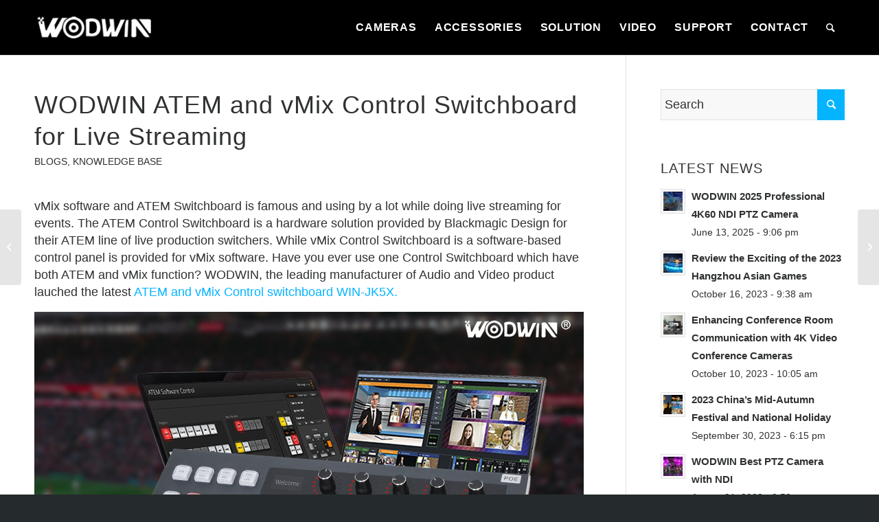

--- FILE ---
content_type: text/html; charset=UTF-8
request_url: https://wodwins.com/wodwin-atem-and-vmix-control-switchboard-for-live-streaming/
body_size: 115175
content:
<!DOCTYPE html>
<html lang="en-US" class="html_stretched responsive av-preloader-disabled av-default-lightbox  html_header_top html_logo_left html_main_nav_header html_menu_right html_custom html_header_sticky html_header_shrinking_disabled html_mobile_menu_phone html_header_searchicon html_content_align_center html_header_unstick_top html_header_stretch_disabled html_minimal_header html_minimal_header_shadow html_elegant-blog html_modern-blog html_av-submenu-hidden html_av-submenu-display-click html_av-overlay-side html_av-overlay-side-classic html_av-submenu-clone html_entry_id_6530 av-cookies-no-cookie-consent av-no-preview html_text_menu_active ">
<head><meta charset="UTF-8" /><script>if(navigator.userAgent.match(/MSIE|Internet Explorer/i)||navigator.userAgent.match(/Trident\/7\..*?rv:11/i)){var href=document.location.href;if(!href.match(/[?&]nowprocket/)){if(href.indexOf("?")==-1){if(href.indexOf("#")==-1){document.location.href=href+"?nowprocket=1"}else{document.location.href=href.replace("#","?nowprocket=1#")}}else{if(href.indexOf("#")==-1){document.location.href=href+"&nowprocket=1"}else{document.location.href=href.replace("#","&nowprocket=1#")}}}}</script><script>class RocketLazyLoadScripts{constructor(){this.v="1.2.4",this.triggerEvents=["keydown","mousedown","mousemove","touchmove","touchstart","touchend","wheel"],this.userEventHandler=this._triggerListener.bind(this),this.touchStartHandler=this._onTouchStart.bind(this),this.touchMoveHandler=this._onTouchMove.bind(this),this.touchEndHandler=this._onTouchEnd.bind(this),this.clickHandler=this._onClick.bind(this),this.interceptedClicks=[],window.addEventListener("pageshow",t=>{this.persisted=t.persisted}),window.addEventListener("DOMContentLoaded",()=>{this._preconnect3rdParties()}),this.delayedScripts={normal:[],async:[],defer:[]},this.trash=[],this.allJQueries=[]}_addUserInteractionListener(t){if(document.hidden){t._triggerListener();return}this.triggerEvents.forEach(e=>window.addEventListener(e,t.userEventHandler,{passive:!0})),window.addEventListener("touchstart",t.touchStartHandler,{passive:!0}),window.addEventListener("mousedown",t.touchStartHandler),document.addEventListener("visibilitychange",t.userEventHandler)}_removeUserInteractionListener(){this.triggerEvents.forEach(t=>window.removeEventListener(t,this.userEventHandler,{passive:!0})),document.removeEventListener("visibilitychange",this.userEventHandler)}_onTouchStart(t){"HTML"!==t.target.tagName&&(window.addEventListener("touchend",this.touchEndHandler),window.addEventListener("mouseup",this.touchEndHandler),window.addEventListener("touchmove",this.touchMoveHandler,{passive:!0}),window.addEventListener("mousemove",this.touchMoveHandler),t.target.addEventListener("click",this.clickHandler),this._renameDOMAttribute(t.target,"onclick","rocket-onclick"),this._pendingClickStarted())}_onTouchMove(t){window.removeEventListener("touchend",this.touchEndHandler),window.removeEventListener("mouseup",this.touchEndHandler),window.removeEventListener("touchmove",this.touchMoveHandler,{passive:!0}),window.removeEventListener("mousemove",this.touchMoveHandler),t.target.removeEventListener("click",this.clickHandler),this._renameDOMAttribute(t.target,"rocket-onclick","onclick"),this._pendingClickFinished()}_onTouchEnd(){window.removeEventListener("touchend",this.touchEndHandler),window.removeEventListener("mouseup",this.touchEndHandler),window.removeEventListener("touchmove",this.touchMoveHandler,{passive:!0}),window.removeEventListener("mousemove",this.touchMoveHandler)}_onClick(t){t.target.removeEventListener("click",this.clickHandler),this._renameDOMAttribute(t.target,"rocket-onclick","onclick"),this.interceptedClicks.push(t),t.preventDefault(),t.stopPropagation(),t.stopImmediatePropagation(),this._pendingClickFinished()}_replayClicks(){window.removeEventListener("touchstart",this.touchStartHandler,{passive:!0}),window.removeEventListener("mousedown",this.touchStartHandler),this.interceptedClicks.forEach(t=>{t.target.dispatchEvent(new MouseEvent("click",{view:t.view,bubbles:!0,cancelable:!0}))})}_waitForPendingClicks(){return new Promise(t=>{this._isClickPending?this._pendingClickFinished=t:t()})}_pendingClickStarted(){this._isClickPending=!0}_pendingClickFinished(){this._isClickPending=!1}_renameDOMAttribute(t,e,r){t.hasAttribute&&t.hasAttribute(e)&&(event.target.setAttribute(r,event.target.getAttribute(e)),event.target.removeAttribute(e))}_triggerListener(){this._removeUserInteractionListener(this),"loading"===document.readyState?document.addEventListener("DOMContentLoaded",this._loadEverythingNow.bind(this)):this._loadEverythingNow()}_preconnect3rdParties(){let t=[];document.querySelectorAll("script[type=rocketlazyloadscript][data-rocket-src]").forEach(e=>{let r=e.getAttribute("data-rocket-src");if(r&&0!==r.indexOf("data:")){0===r.indexOf("//")&&(r=location.protocol+r);try{let i=new URL(r).origin;i!==location.origin&&t.push({src:i,crossOrigin:e.crossOrigin||"module"===e.getAttribute("data-rocket-type")})}catch(n){}}}),t=[...new Map(t.map(t=>[JSON.stringify(t),t])).values()],this._batchInjectResourceHints(t,"preconnect")}async _loadEverythingNow(){this.lastBreath=Date.now(),this._delayEventListeners(),this._delayJQueryReady(this),this._handleDocumentWrite(),this._registerAllDelayedScripts(),this._preloadAllScripts(),await this._loadScriptsFromList(this.delayedScripts.normal),await this._loadScriptsFromList(this.delayedScripts.defer),await this._loadScriptsFromList(this.delayedScripts.async);try{await this._triggerDOMContentLoaded(),await this._pendingWebpackRequests(this),await this._triggerWindowLoad()}catch(t){console.error(t)}window.dispatchEvent(new Event("rocket-allScriptsLoaded")),this._waitForPendingClicks().then(()=>{this._replayClicks()}),this._emptyTrash()}_registerAllDelayedScripts(){document.querySelectorAll("script[type=rocketlazyloadscript]").forEach(t=>{t.hasAttribute("data-rocket-src")?t.hasAttribute("async")&&!1!==t.async?this.delayedScripts.async.push(t):t.hasAttribute("defer")&&!1!==t.defer||"module"===t.getAttribute("data-rocket-type")?this.delayedScripts.defer.push(t):this.delayedScripts.normal.push(t):this.delayedScripts.normal.push(t)})}async _transformScript(t){if(await this._littleBreath(),!0===t.noModule&&"noModule"in HTMLScriptElement.prototype){t.setAttribute("data-rocket-status","skipped");return}return new Promise(navigator.userAgent.indexOf("Firefox/")>0||""===navigator.vendor?e=>{let r=document.createElement("script");[...t.attributes].forEach(t=>{let e=t.nodeName;"type"!==e&&("data-rocket-type"===e&&(e="type"),"data-rocket-src"===e&&(e="src"),r.setAttribute(e,t.nodeValue))}),t.text&&(r.text=t.text),r.hasAttribute("src")?(r.addEventListener("load",e),r.addEventListener("error",e)):(r.text=t.text,e());try{t.parentNode.replaceChild(r,t)}catch(i){e()}}:e=>{function r(){t.setAttribute("data-rocket-status","failed"),e()}try{let i=t.getAttribute("data-rocket-type"),n=t.getAttribute("data-rocket-src");i?(t.type=i,t.removeAttribute("data-rocket-type")):t.removeAttribute("type"),t.addEventListener("load",function r(){t.setAttribute("data-rocket-status","executed"),e()}),t.addEventListener("error",r),n?(t.removeAttribute("data-rocket-src"),t.src=n):t.src="data:text/javascript;base64,"+window.btoa(unescape(encodeURIComponent(t.text)))}catch(s){r()}})}async _loadScriptsFromList(t){let e=t.shift();return e&&e.isConnected?(await this._transformScript(e),this._loadScriptsFromList(t)):Promise.resolve()}_preloadAllScripts(){this._batchInjectResourceHints([...this.delayedScripts.normal,...this.delayedScripts.defer,...this.delayedScripts.async],"preload")}_batchInjectResourceHints(t,e){var r=document.createDocumentFragment();t.forEach(t=>{let i=t.getAttribute&&t.getAttribute("data-rocket-src")||t.src;if(i){let n=document.createElement("link");n.href=i,n.rel=e,"preconnect"!==e&&(n.as="script"),t.getAttribute&&"module"===t.getAttribute("data-rocket-type")&&(n.crossOrigin=!0),t.crossOrigin&&(n.crossOrigin=t.crossOrigin),t.integrity&&(n.integrity=t.integrity),r.appendChild(n),this.trash.push(n)}}),document.head.appendChild(r)}_delayEventListeners(){let t={};function e(e,r){!function e(r){!t[r]&&(t[r]={originalFunctions:{add:r.addEventListener,remove:r.removeEventListener},eventsToRewrite:[]},r.addEventListener=function(){arguments[0]=i(arguments[0]),t[r].originalFunctions.add.apply(r,arguments)},r.removeEventListener=function(){arguments[0]=i(arguments[0]),t[r].originalFunctions.remove.apply(r,arguments)});function i(e){return t[r].eventsToRewrite.indexOf(e)>=0?"rocket-"+e:e}}(e),t[e].eventsToRewrite.push(r)}function r(t,e){let r=t[e];Object.defineProperty(t,e,{get:()=>r||function(){},set(i){t["rocket"+e]=r=i}})}e(document,"DOMContentLoaded"),e(window,"DOMContentLoaded"),e(window,"load"),e(window,"pageshow"),e(document,"readystatechange"),r(document,"onreadystatechange"),r(window,"onload"),r(window,"onpageshow")}_delayJQueryReady(t){let e;function r(t){return t.split(" ").map(t=>"load"===t||0===t.indexOf("load.")?"rocket-jquery-load":t).join(" ")}function i(i){if(i&&i.fn&&!t.allJQueries.includes(i)){i.fn.ready=i.fn.init.prototype.ready=function(e){return t.domReadyFired?e.bind(document)(i):document.addEventListener("rocket-DOMContentLoaded",()=>e.bind(document)(i)),i([])};let n=i.fn.on;i.fn.on=i.fn.init.prototype.on=function(){return this[0]===window&&("string"==typeof arguments[0]||arguments[0]instanceof String?arguments[0]=r(arguments[0]):"object"==typeof arguments[0]&&Object.keys(arguments[0]).forEach(t=>{let e=arguments[0][t];delete arguments[0][t],arguments[0][r(t)]=e})),n.apply(this,arguments),this},t.allJQueries.push(i)}e=i}i(window.jQuery),Object.defineProperty(window,"jQuery",{get:()=>e,set(t){i(t)}})}async _pendingWebpackRequests(t){let e=document.querySelector("script[data-webpack]");async function r(){return new Promise(t=>{e.addEventListener("load",t),e.addEventListener("error",t)})}e&&(await r(),await t._requestAnimFrame(),await t._pendingWebpackRequests(t))}async _triggerDOMContentLoaded(){this.domReadyFired=!0,await this._littleBreath(),document.dispatchEvent(new Event("rocket-DOMContentLoaded")),await this._littleBreath(),window.dispatchEvent(new Event("rocket-DOMContentLoaded")),await this._littleBreath(),document.dispatchEvent(new Event("rocket-readystatechange")),await this._littleBreath(),document.rocketonreadystatechange&&document.rocketonreadystatechange()}async _triggerWindowLoad(){await this._littleBreath(),window.dispatchEvent(new Event("rocket-load")),await this._littleBreath(),window.rocketonload&&window.rocketonload(),await this._littleBreath(),this.allJQueries.forEach(t=>t(window).trigger("rocket-jquery-load")),await this._littleBreath();let t=new Event("rocket-pageshow");t.persisted=this.persisted,window.dispatchEvent(t),await this._littleBreath(),window.rocketonpageshow&&window.rocketonpageshow({persisted:this.persisted})}_handleDocumentWrite(){let t=new Map;document.write=document.writeln=function(e){let r=document.currentScript;r||console.error("WPRocket unable to document.write this: "+e);let i=document.createRange(),n=r.parentElement,s=t.get(r);void 0===s&&(s=r.nextSibling,t.set(r,s));let a=document.createDocumentFragment();i.setStart(a,0),a.appendChild(i.createContextualFragment(e)),n.insertBefore(a,s)}}async _littleBreath(){Date.now()-this.lastBreath>45&&(await this._requestAnimFrame(),this.lastBreath=Date.now())}async _requestAnimFrame(){return document.hidden?new Promise(t=>setTimeout(t)):new Promise(t=>requestAnimationFrame(t))}_emptyTrash(){this.trash.forEach(t=>t.remove())}static run(){let t=new RocketLazyLoadScripts;t._addUserInteractionListener(t)}}RocketLazyLoadScripts.run();</script>



<!-- mobile setting -->
<meta name="viewport" content="width=device-width, initial-scale=1">

<!-- Scripts/CSS and wp_head hook -->
<meta name='robots' content='index, follow, max-image-preview:large, max-snippet:-1, max-video-preview:-1' />

	<!-- This site is optimized with the Yoast SEO plugin v20.1 - https://yoast.com/wordpress/plugins/seo/ -->
	<title>WODWIN ATEM and vMix Control Switchboard for Live Streaming - WODWIN</title>
	<meta name="description" content="While vMix Control Switchboard is a software-based control panel is provided for vMix software. Have you ever use one Control Switchboard which have both ATEM and vMix function? WODWIN, the leading manufacturer of Audio and Video product lauched the latest ATEM and vMix Control switchboard WIN-JK5X." />
	<link rel="canonical" href="https://wodwins.com/wodwin-atem-and-vmix-control-switchboard-for-live-streaming/" />
	<meta property="og:locale" content="en_US" />
	<meta property="og:type" content="article" />
	<meta property="og:title" content="WODWIN ATEM and vMix Control Switchboard for Live Streaming - WODWIN" />
	<meta property="og:description" content="While vMix Control Switchboard is a software-based control panel is provided for vMix software. Have you ever use one Control Switchboard which have both ATEM and vMix function? WODWIN, the leading manufacturer of Audio and Video product lauched the latest ATEM and vMix Control switchboard WIN-JK5X." />
	<meta property="og:url" content="https://wodwins.com/wodwin-atem-and-vmix-control-switchboard-for-live-streaming/" />
	<meta property="og:site_name" content="WODWIN" />
	<meta property="article:published_time" content="2023-08-15T01:20:20+00:00" />
	<meta property="og:image" content="https://wodwins.com/wp-content/uploads/2023/08/WODWIN-ATEM-and-vMix-Control-Switchboard-for-Live-Streaming.jpg" />
	<meta property="og:image:width" content="705" />
	<meta property="og:image:height" content="415" />
	<meta property="og:image:type" content="image/jpeg" />
	<meta name="author" content="administrator" />
	<meta name="twitter:card" content="summary_large_image" />
	<meta name="twitter:label1" content="Written by" />
	<meta name="twitter:data1" content="administrator" />
	<meta name="twitter:label2" content="Est. reading time" />
	<meta name="twitter:data2" content="4 minutes" />
	<script type="application/ld+json" class="yoast-schema-graph">{"@context":"https://schema.org","@graph":[{"@type":"WebPage","@id":"https://wodwins.com/wodwin-atem-and-vmix-control-switchboard-for-live-streaming/","url":"https://wodwins.com/wodwin-atem-and-vmix-control-switchboard-for-live-streaming/","name":"WODWIN ATEM and vMix Control Switchboard for Live Streaming - WODWIN","isPartOf":{"@id":"https://wodwins.com/#website"},"primaryImageOfPage":{"@id":"https://wodwins.com/wodwin-atem-and-vmix-control-switchboard-for-live-streaming/#primaryimage"},"image":{"@id":"https://wodwins.com/wodwin-atem-and-vmix-control-switchboard-for-live-streaming/#primaryimage"},"thumbnailUrl":"https://wodwins.com/wp-content/uploads/2023/08/WODWIN-ATEM-and-vMix-Control-Switchboard-for-Live-Streaming.jpg","datePublished":"2023-08-15T01:20:20+00:00","dateModified":"2023-08-15T01:20:20+00:00","author":{"@id":"https://wodwins.com/#/schema/person/5af5418c4cec60f54ab1468e6addd9f9"},"description":"While vMix Control Switchboard is a software-based control panel is provided for vMix software. Have you ever use one Control Switchboard which have both ATEM and vMix function? WODWIN, the leading manufacturer of Audio and Video product lauched the latest ATEM and vMix Control switchboard WIN-JK5X.","breadcrumb":{"@id":"https://wodwins.com/wodwin-atem-and-vmix-control-switchboard-for-live-streaming/#breadcrumb"},"inLanguage":"en-US","potentialAction":[{"@type":"ReadAction","target":["https://wodwins.com/wodwin-atem-and-vmix-control-switchboard-for-live-streaming/"]}]},{"@type":"ImageObject","inLanguage":"en-US","@id":"https://wodwins.com/wodwin-atem-and-vmix-control-switchboard-for-live-streaming/#primaryimage","url":"https://wodwins.com/wp-content/uploads/2023/08/WODWIN-ATEM-and-vMix-Control-Switchboard-for-Live-Streaming.jpg","contentUrl":"https://wodwins.com/wp-content/uploads/2023/08/WODWIN-ATEM-and-vMix-Control-Switchboard-for-Live-Streaming.jpg","width":705,"height":415},{"@type":"BreadcrumbList","@id":"https://wodwins.com/wodwin-atem-and-vmix-control-switchboard-for-live-streaming/#breadcrumb","itemListElement":[{"@type":"ListItem","position":1,"name":"Home","item":"https://wodwins.com/"},{"@type":"ListItem","position":2,"name":"WODWIN ATEM and vMix Control Switchboard for Live Streaming"}]},{"@type":"WebSite","@id":"https://wodwins.com/#website","url":"https://wodwins.com/","name":"WODWIN","description":"Leading Provider of Audio &amp; Video Conferencing Products","potentialAction":[{"@type":"SearchAction","target":{"@type":"EntryPoint","urlTemplate":"https://wodwins.com/?s={search_term_string}"},"query-input":"required name=search_term_string"}],"inLanguage":"en-US"},{"@type":"Person","@id":"https://wodwins.com/#/schema/person/5af5418c4cec60f54ab1468e6addd9f9","name":"administrator","url":"https://wodwins.com/author/administrator/"}]}</script>
	<!-- / Yoast SEO plugin. -->


<link rel="alternate" type="application/rss+xml" title="WODWIN &raquo; Feed" href="https://wodwins.com/feed/" />
<link rel="alternate" type="application/rss+xml" title="WODWIN &raquo; Comments Feed" href="https://wodwins.com/comments/feed/" />
<link rel='stylesheet' id='wp-block-library-css' href='https://wodwins.com/wp-includes/css/dist/block-library/style.min.css?ver=10a7ab389dbb7e6cde78f13e5f43a7cd' type='text/css' media='all' />
<link rel='stylesheet' id='classic-theme-styles-css' href='https://wodwins.com/wp-includes/css/classic-themes.min.css?ver=1' type='text/css' media='all' />
<style id='global-styles-inline-css' type='text/css'>
body{--wp--preset--color--black: #000000;--wp--preset--color--cyan-bluish-gray: #abb8c3;--wp--preset--color--white: #ffffff;--wp--preset--color--pale-pink: #f78da7;--wp--preset--color--vivid-red: #cf2e2e;--wp--preset--color--luminous-vivid-orange: #ff6900;--wp--preset--color--luminous-vivid-amber: #fcb900;--wp--preset--color--light-green-cyan: #7bdcb5;--wp--preset--color--vivid-green-cyan: #00d084;--wp--preset--color--pale-cyan-blue: #8ed1fc;--wp--preset--color--vivid-cyan-blue: #0693e3;--wp--preset--color--vivid-purple: #9b51e0;--wp--preset--gradient--vivid-cyan-blue-to-vivid-purple: linear-gradient(135deg,rgba(6,147,227,1) 0%,rgb(155,81,224) 100%);--wp--preset--gradient--light-green-cyan-to-vivid-green-cyan: linear-gradient(135deg,rgb(122,220,180) 0%,rgb(0,208,130) 100%);--wp--preset--gradient--luminous-vivid-amber-to-luminous-vivid-orange: linear-gradient(135deg,rgba(252,185,0,1) 0%,rgba(255,105,0,1) 100%);--wp--preset--gradient--luminous-vivid-orange-to-vivid-red: linear-gradient(135deg,rgba(255,105,0,1) 0%,rgb(207,46,46) 100%);--wp--preset--gradient--very-light-gray-to-cyan-bluish-gray: linear-gradient(135deg,rgb(238,238,238) 0%,rgb(169,184,195) 100%);--wp--preset--gradient--cool-to-warm-spectrum: linear-gradient(135deg,rgb(74,234,220) 0%,rgb(151,120,209) 20%,rgb(207,42,186) 40%,rgb(238,44,130) 60%,rgb(251,105,98) 80%,rgb(254,248,76) 100%);--wp--preset--gradient--blush-light-purple: linear-gradient(135deg,rgb(255,206,236) 0%,rgb(152,150,240) 100%);--wp--preset--gradient--blush-bordeaux: linear-gradient(135deg,rgb(254,205,165) 0%,rgb(254,45,45) 50%,rgb(107,0,62) 100%);--wp--preset--gradient--luminous-dusk: linear-gradient(135deg,rgb(255,203,112) 0%,rgb(199,81,192) 50%,rgb(65,88,208) 100%);--wp--preset--gradient--pale-ocean: linear-gradient(135deg,rgb(255,245,203) 0%,rgb(182,227,212) 50%,rgb(51,167,181) 100%);--wp--preset--gradient--electric-grass: linear-gradient(135deg,rgb(202,248,128) 0%,rgb(113,206,126) 100%);--wp--preset--gradient--midnight: linear-gradient(135deg,rgb(2,3,129) 0%,rgb(40,116,252) 100%);--wp--preset--duotone--dark-grayscale: url('#wp-duotone-dark-grayscale');--wp--preset--duotone--grayscale: url('#wp-duotone-grayscale');--wp--preset--duotone--purple-yellow: url('#wp-duotone-purple-yellow');--wp--preset--duotone--blue-red: url('#wp-duotone-blue-red');--wp--preset--duotone--midnight: url('#wp-duotone-midnight');--wp--preset--duotone--magenta-yellow: url('#wp-duotone-magenta-yellow');--wp--preset--duotone--purple-green: url('#wp-duotone-purple-green');--wp--preset--duotone--blue-orange: url('#wp-duotone-blue-orange');--wp--preset--font-size--small: 13px;--wp--preset--font-size--medium: 20px;--wp--preset--font-size--large: 36px;--wp--preset--font-size--x-large: 42px;--wp--preset--spacing--20: 0.44rem;--wp--preset--spacing--30: 0.67rem;--wp--preset--spacing--40: 1rem;--wp--preset--spacing--50: 1.5rem;--wp--preset--spacing--60: 2.25rem;--wp--preset--spacing--70: 3.38rem;--wp--preset--spacing--80: 5.06rem;}:where(.is-layout-flex){gap: 0.5em;}body .is-layout-flow > .alignleft{float: left;margin-inline-start: 0;margin-inline-end: 2em;}body .is-layout-flow > .alignright{float: right;margin-inline-start: 2em;margin-inline-end: 0;}body .is-layout-flow > .aligncenter{margin-left: auto !important;margin-right: auto !important;}body .is-layout-constrained > .alignleft{float: left;margin-inline-start: 0;margin-inline-end: 2em;}body .is-layout-constrained > .alignright{float: right;margin-inline-start: 2em;margin-inline-end: 0;}body .is-layout-constrained > .aligncenter{margin-left: auto !important;margin-right: auto !important;}body .is-layout-constrained > :where(:not(.alignleft):not(.alignright):not(.alignfull)){max-width: var(--wp--style--global--content-size);margin-left: auto !important;margin-right: auto !important;}body .is-layout-constrained > .alignwide{max-width: var(--wp--style--global--wide-size);}body .is-layout-flex{display: flex;}body .is-layout-flex{flex-wrap: wrap;align-items: center;}body .is-layout-flex > *{margin: 0;}:where(.wp-block-columns.is-layout-flex){gap: 2em;}.has-black-color{color: var(--wp--preset--color--black) !important;}.has-cyan-bluish-gray-color{color: var(--wp--preset--color--cyan-bluish-gray) !important;}.has-white-color{color: var(--wp--preset--color--white) !important;}.has-pale-pink-color{color: var(--wp--preset--color--pale-pink) !important;}.has-vivid-red-color{color: var(--wp--preset--color--vivid-red) !important;}.has-luminous-vivid-orange-color{color: var(--wp--preset--color--luminous-vivid-orange) !important;}.has-luminous-vivid-amber-color{color: var(--wp--preset--color--luminous-vivid-amber) !important;}.has-light-green-cyan-color{color: var(--wp--preset--color--light-green-cyan) !important;}.has-vivid-green-cyan-color{color: var(--wp--preset--color--vivid-green-cyan) !important;}.has-pale-cyan-blue-color{color: var(--wp--preset--color--pale-cyan-blue) !important;}.has-vivid-cyan-blue-color{color: var(--wp--preset--color--vivid-cyan-blue) !important;}.has-vivid-purple-color{color: var(--wp--preset--color--vivid-purple) !important;}.has-black-background-color{background-color: var(--wp--preset--color--black) !important;}.has-cyan-bluish-gray-background-color{background-color: var(--wp--preset--color--cyan-bluish-gray) !important;}.has-white-background-color{background-color: var(--wp--preset--color--white) !important;}.has-pale-pink-background-color{background-color: var(--wp--preset--color--pale-pink) !important;}.has-vivid-red-background-color{background-color: var(--wp--preset--color--vivid-red) !important;}.has-luminous-vivid-orange-background-color{background-color: var(--wp--preset--color--luminous-vivid-orange) !important;}.has-luminous-vivid-amber-background-color{background-color: var(--wp--preset--color--luminous-vivid-amber) !important;}.has-light-green-cyan-background-color{background-color: var(--wp--preset--color--light-green-cyan) !important;}.has-vivid-green-cyan-background-color{background-color: var(--wp--preset--color--vivid-green-cyan) !important;}.has-pale-cyan-blue-background-color{background-color: var(--wp--preset--color--pale-cyan-blue) !important;}.has-vivid-cyan-blue-background-color{background-color: var(--wp--preset--color--vivid-cyan-blue) !important;}.has-vivid-purple-background-color{background-color: var(--wp--preset--color--vivid-purple) !important;}.has-black-border-color{border-color: var(--wp--preset--color--black) !important;}.has-cyan-bluish-gray-border-color{border-color: var(--wp--preset--color--cyan-bluish-gray) !important;}.has-white-border-color{border-color: var(--wp--preset--color--white) !important;}.has-pale-pink-border-color{border-color: var(--wp--preset--color--pale-pink) !important;}.has-vivid-red-border-color{border-color: var(--wp--preset--color--vivid-red) !important;}.has-luminous-vivid-orange-border-color{border-color: var(--wp--preset--color--luminous-vivid-orange) !important;}.has-luminous-vivid-amber-border-color{border-color: var(--wp--preset--color--luminous-vivid-amber) !important;}.has-light-green-cyan-border-color{border-color: var(--wp--preset--color--light-green-cyan) !important;}.has-vivid-green-cyan-border-color{border-color: var(--wp--preset--color--vivid-green-cyan) !important;}.has-pale-cyan-blue-border-color{border-color: var(--wp--preset--color--pale-cyan-blue) !important;}.has-vivid-cyan-blue-border-color{border-color: var(--wp--preset--color--vivid-cyan-blue) !important;}.has-vivid-purple-border-color{border-color: var(--wp--preset--color--vivid-purple) !important;}.has-vivid-cyan-blue-to-vivid-purple-gradient-background{background: var(--wp--preset--gradient--vivid-cyan-blue-to-vivid-purple) !important;}.has-light-green-cyan-to-vivid-green-cyan-gradient-background{background: var(--wp--preset--gradient--light-green-cyan-to-vivid-green-cyan) !important;}.has-luminous-vivid-amber-to-luminous-vivid-orange-gradient-background{background: var(--wp--preset--gradient--luminous-vivid-amber-to-luminous-vivid-orange) !important;}.has-luminous-vivid-orange-to-vivid-red-gradient-background{background: var(--wp--preset--gradient--luminous-vivid-orange-to-vivid-red) !important;}.has-very-light-gray-to-cyan-bluish-gray-gradient-background{background: var(--wp--preset--gradient--very-light-gray-to-cyan-bluish-gray) !important;}.has-cool-to-warm-spectrum-gradient-background{background: var(--wp--preset--gradient--cool-to-warm-spectrum) !important;}.has-blush-light-purple-gradient-background{background: var(--wp--preset--gradient--blush-light-purple) !important;}.has-blush-bordeaux-gradient-background{background: var(--wp--preset--gradient--blush-bordeaux) !important;}.has-luminous-dusk-gradient-background{background: var(--wp--preset--gradient--luminous-dusk) !important;}.has-pale-ocean-gradient-background{background: var(--wp--preset--gradient--pale-ocean) !important;}.has-electric-grass-gradient-background{background: var(--wp--preset--gradient--electric-grass) !important;}.has-midnight-gradient-background{background: var(--wp--preset--gradient--midnight) !important;}.has-small-font-size{font-size: var(--wp--preset--font-size--small) !important;}.has-medium-font-size{font-size: var(--wp--preset--font-size--medium) !important;}.has-large-font-size{font-size: var(--wp--preset--font-size--large) !important;}.has-x-large-font-size{font-size: var(--wp--preset--font-size--x-large) !important;}
.wp-block-navigation a:where(:not(.wp-element-button)){color: inherit;}
:where(.wp-block-columns.is-layout-flex){gap: 2em;}
.wp-block-pullquote{font-size: 1.5em;line-height: 1.6;}
</style>
<link rel='stylesheet' id='contact-form-7-css' href='https://wodwins.com/wp-content/plugins/contact-form-7/includes/css/styles.css?ver=5.7.4' type='text/css' media='all' />
<style id='contact-form-7-inline-css' type='text/css'>
.wpcf7 .wpcf7-recaptcha iframe {margin-bottom: 0;}.wpcf7 .wpcf7-recaptcha[data-align="center"] > div {margin: 0 auto;}.wpcf7 .wpcf7-recaptcha[data-align="right"] > div {margin: 0 0 0 auto;}
</style>
<link rel='stylesheet' id='avia-merged-styles-css' href='https://wodwins.com/wp-content/uploads/dynamic_avia/avia-merged-styles-4260ea8735cfdf1bfd49c8074d218539---6881dc44c8114.css' type='text/css' media='all' />
<style id='rocket-lazyload-inline-css' type='text/css'>
.rll-youtube-player{position:relative;padding-bottom:56.23%;height:0;overflow:hidden;max-width:100%;}.rll-youtube-player:focus-within{outline: 2px solid currentColor;outline-offset: 5px;}.rll-youtube-player iframe{position:absolute;top:0;left:0;width:100%;height:100%;z-index:100;background:0 0}.rll-youtube-player img{bottom:0;display:block;left:0;margin:auto;max-width:100%;width:100%;position:absolute;right:0;top:0;border:none;height:auto;-webkit-transition:.4s all;-moz-transition:.4s all;transition:.4s all}.rll-youtube-player img:hover{-webkit-filter:brightness(75%)}.rll-youtube-player .play{height:100%;width:100%;left:0;top:0;position:absolute;background:url(https://wodwins.com/wp-content/plugins/wp-rocket/assets/img/youtube.png) no-repeat center;background-color: transparent !important;cursor:pointer;border:none;}
</style>
<script type="rocketlazyloadscript" data-rocket-type='text/javascript' data-rocket-src='https://wodwins.com/wp-includes/js/jquery/jquery.min.js?ver=3.6.1' id='jquery-core-js' defer></script>
<script type="rocketlazyloadscript" data-rocket-type='text/javascript' data-rocket-src='https://wodwins.com/wp-includes/js/jquery/jquery-migrate.min.js?ver=3.3.2' id='jquery-migrate-js' defer></script>
<link rel="https://api.w.org/" href="https://wodwins.com/wp-json/" /><link rel="alternate" type="application/json" href="https://wodwins.com/wp-json/wp/v2/posts/6530" /><link rel="alternate" type="application/json+oembed" href="https://wodwins.com/wp-json/oembed/1.0/embed?url=https%3A%2F%2Fwodwins.com%2Fwodwin-atem-and-vmix-control-switchboard-for-live-streaming%2F" />
<link rel="alternate" type="text/xml+oembed" href="https://wodwins.com/wp-json/oembed/1.0/embed?url=https%3A%2F%2Fwodwins.com%2Fwodwin-atem-and-vmix-control-switchboard-for-live-streaming%2F&#038;format=xml" />
<link rel="profile" href="https://gmpg.org/xfn/11" />
<link rel="alternate" type="application/rss+xml" title="WODWIN RSS2 Feed" href="https://wodwins.com/feed/" />
<link rel="pingback" href="https://wodwins.com/xmlrpc.php" />

<style type='text/css' media='screen'>
 #top #header_main > .container, #top #header_main > .container .main_menu  .av-main-nav > li > a, #top #header_main #menu-item-shop .cart_dropdown_link{ height:80px; line-height: 80px; }
 .html_top_nav_header .av-logo-container{ height:80px;  }
 .html_header_top.html_header_sticky #top #wrap_all #main{ padding-top:80px; } 
</style>
<!--[if lt IE 9]><script src="https://wodwins.com/wp-content/themes/nocti/js/html5shiv.js"></script><![endif]-->
<link rel="icon" href="https://wodwins.com/wp-content/uploads/2021/01/favicon.png" type="image/png">

<!-- To speed up the rendering and to display the site as fast as possible to the user we include some styles and scripts for above the fold content inline -->
<script type="rocketlazyloadscript" data-rocket-type="text/javascript">'use strict';var avia_is_mobile=!1;if(/Android|webOS|iPhone|iPad|iPod|BlackBerry|IEMobile|Opera Mini/i.test(navigator.userAgent)&&'ontouchstart' in document.documentElement){avia_is_mobile=!0;document.documentElement.className+=' avia_mobile '}
else{document.documentElement.className+=' avia_desktop '};document.documentElement.className+=' js_active ';(function(){var e=['-webkit-','-moz-','-ms-',''],n='';for(var t in e){if(e[t]+'transform' in document.documentElement.style){document.documentElement.className+=' avia_transform ';n=e[t]+'transform'};if(e[t]+'perspective' in document.documentElement.style)document.documentElement.className+=' avia_transform3d '};if(typeof document.getElementsByClassName=='function'&&typeof document.documentElement.getBoundingClientRect=='function'&&avia_is_mobile==!1){if(n&&window.innerHeight>0){setTimeout(function(){var e=0,o={},a=0,t=document.getElementsByClassName('av-parallax'),i=window.pageYOffset||document.documentElement.scrollTop;for(e=0;e<t.length;e++){t[e].style.top='0px';o=t[e].getBoundingClientRect();a=Math.ceil((window.innerHeight+i-o.top)*0.3);t[e].style[n]='translate(0px, '+a+'px)';t[e].style.top='auto';t[e].className+=' enabled-parallax '}},50)}}})();</script><style type='text/css'>
@font-face {font-family: 'entypo-fontello'; font-weight: normal; font-style: normal; font-display: auto;
src: url('https://wodwins.com/wp-content/themes/nocti/config-templatebuilder/avia-template-builder/assets/fonts/entypo-fontello.woff2') format('woff2'),
url('https://wodwins.com/wp-content/themes/nocti/config-templatebuilder/avia-template-builder/assets/fonts/entypo-fontello.woff') format('woff'),
url('https://wodwins.com/wp-content/themes/nocti/config-templatebuilder/avia-template-builder/assets/fonts/entypo-fontello.ttf') format('truetype'), 
url('https://wodwins.com/wp-content/themes/nocti/config-templatebuilder/avia-template-builder/assets/fonts/entypo-fontello.svg#entypo-fontello') format('svg'),
url('https://wodwins.com/wp-content/themes/nocti/config-templatebuilder/avia-template-builder/assets/fonts/entypo-fontello.eot'),
url('https://wodwins.com/wp-content/themes/nocti/config-templatebuilder/avia-template-builder/assets/fonts/entypo-fontello.eot?#iefix') format('embedded-opentype');
} #top .avia-font-entypo-fontello, body .avia-font-entypo-fontello, html body [data-av_iconfont='entypo-fontello']:before{ font-family: 'entypo-fontello'; }
</style>

<!--
Debugging Info for Theme support: 

Theme: Nocti
Version: 4.7.6.3
Installed: nocti
AviaFramework Version: 5.0
AviaBuilder Version: 4.7.1.1
aviaElementManager Version: 1.0.1
ML:512-PU:76-PLA:11
WP:6.1.9
Compress: CSS:all theme files - JS:all theme files
Updates: disabled
PLAu:10
--><noscript><style id="rocket-lazyload-nojs-css">.rll-youtube-player, [data-lazy-src]{display:none !important;}</style></noscript><!-- Global site tag (gtag.js) - Google Analytics -->
<script type="rocketlazyloadscript" async data-rocket-src="https://www.googletagmanager.com/gtag/js?id=G-L6E8ERQLJ6"></script>
<script type="rocketlazyloadscript">
  window.dataLayer = window.dataLayer || [];
  function gtag(){dataLayer.push(arguments);}
  gtag('js', new Date());

  gtag('config', 'G-L6E8ERQLJ6');
</script>
<meta name="google-site-verification" content="vQjbzgfAsldVTDgoPS0Hiim8uahII5yD5tMZo4AKkNY" />	
</head>




<body data-rsssl=1 id="top" class="post-template-default single single-post postid-6530 single-format-standard  rtl_columns stretched brown-font-custom brown-font" itemscope="itemscope" itemtype="https://schema.org/WebPage" >

	<svg xmlns="http://www.w3.org/2000/svg" viewBox="0 0 0 0" width="0" height="0" focusable="false" role="none" style="visibility: hidden; position: absolute; left: -9999px; overflow: hidden;" ><defs><filter id="wp-duotone-dark-grayscale"><feColorMatrix color-interpolation-filters="sRGB" type="matrix" values=" .299 .587 .114 0 0 .299 .587 .114 0 0 .299 .587 .114 0 0 .299 .587 .114 0 0 " /><feComponentTransfer color-interpolation-filters="sRGB" ><feFuncR type="table" tableValues="0 0.49803921568627" /><feFuncG type="table" tableValues="0 0.49803921568627" /><feFuncB type="table" tableValues="0 0.49803921568627" /><feFuncA type="table" tableValues="1 1" /></feComponentTransfer><feComposite in2="SourceGraphic" operator="in" /></filter></defs></svg><svg xmlns="http://www.w3.org/2000/svg" viewBox="0 0 0 0" width="0" height="0" focusable="false" role="none" style="visibility: hidden; position: absolute; left: -9999px; overflow: hidden;" ><defs><filter id="wp-duotone-grayscale"><feColorMatrix color-interpolation-filters="sRGB" type="matrix" values=" .299 .587 .114 0 0 .299 .587 .114 0 0 .299 .587 .114 0 0 .299 .587 .114 0 0 " /><feComponentTransfer color-interpolation-filters="sRGB" ><feFuncR type="table" tableValues="0 1" /><feFuncG type="table" tableValues="0 1" /><feFuncB type="table" tableValues="0 1" /><feFuncA type="table" tableValues="1 1" /></feComponentTransfer><feComposite in2="SourceGraphic" operator="in" /></filter></defs></svg><svg xmlns="http://www.w3.org/2000/svg" viewBox="0 0 0 0" width="0" height="0" focusable="false" role="none" style="visibility: hidden; position: absolute; left: -9999px; overflow: hidden;" ><defs><filter id="wp-duotone-purple-yellow"><feColorMatrix color-interpolation-filters="sRGB" type="matrix" values=" .299 .587 .114 0 0 .299 .587 .114 0 0 .299 .587 .114 0 0 .299 .587 .114 0 0 " /><feComponentTransfer color-interpolation-filters="sRGB" ><feFuncR type="table" tableValues="0.54901960784314 0.98823529411765" /><feFuncG type="table" tableValues="0 1" /><feFuncB type="table" tableValues="0.71764705882353 0.25490196078431" /><feFuncA type="table" tableValues="1 1" /></feComponentTransfer><feComposite in2="SourceGraphic" operator="in" /></filter></defs></svg><svg xmlns="http://www.w3.org/2000/svg" viewBox="0 0 0 0" width="0" height="0" focusable="false" role="none" style="visibility: hidden; position: absolute; left: -9999px; overflow: hidden;" ><defs><filter id="wp-duotone-blue-red"><feColorMatrix color-interpolation-filters="sRGB" type="matrix" values=" .299 .587 .114 0 0 .299 .587 .114 0 0 .299 .587 .114 0 0 .299 .587 .114 0 0 " /><feComponentTransfer color-interpolation-filters="sRGB" ><feFuncR type="table" tableValues="0 1" /><feFuncG type="table" tableValues="0 0.27843137254902" /><feFuncB type="table" tableValues="0.5921568627451 0.27843137254902" /><feFuncA type="table" tableValues="1 1" /></feComponentTransfer><feComposite in2="SourceGraphic" operator="in" /></filter></defs></svg><svg xmlns="http://www.w3.org/2000/svg" viewBox="0 0 0 0" width="0" height="0" focusable="false" role="none" style="visibility: hidden; position: absolute; left: -9999px; overflow: hidden;" ><defs><filter id="wp-duotone-midnight"><feColorMatrix color-interpolation-filters="sRGB" type="matrix" values=" .299 .587 .114 0 0 .299 .587 .114 0 0 .299 .587 .114 0 0 .299 .587 .114 0 0 " /><feComponentTransfer color-interpolation-filters="sRGB" ><feFuncR type="table" tableValues="0 0" /><feFuncG type="table" tableValues="0 0.64705882352941" /><feFuncB type="table" tableValues="0 1" /><feFuncA type="table" tableValues="1 1" /></feComponentTransfer><feComposite in2="SourceGraphic" operator="in" /></filter></defs></svg><svg xmlns="http://www.w3.org/2000/svg" viewBox="0 0 0 0" width="0" height="0" focusable="false" role="none" style="visibility: hidden; position: absolute; left: -9999px; overflow: hidden;" ><defs><filter id="wp-duotone-magenta-yellow"><feColorMatrix color-interpolation-filters="sRGB" type="matrix" values=" .299 .587 .114 0 0 .299 .587 .114 0 0 .299 .587 .114 0 0 .299 .587 .114 0 0 " /><feComponentTransfer color-interpolation-filters="sRGB" ><feFuncR type="table" tableValues="0.78039215686275 1" /><feFuncG type="table" tableValues="0 0.94901960784314" /><feFuncB type="table" tableValues="0.35294117647059 0.47058823529412" /><feFuncA type="table" tableValues="1 1" /></feComponentTransfer><feComposite in2="SourceGraphic" operator="in" /></filter></defs></svg><svg xmlns="http://www.w3.org/2000/svg" viewBox="0 0 0 0" width="0" height="0" focusable="false" role="none" style="visibility: hidden; position: absolute; left: -9999px; overflow: hidden;" ><defs><filter id="wp-duotone-purple-green"><feColorMatrix color-interpolation-filters="sRGB" type="matrix" values=" .299 .587 .114 0 0 .299 .587 .114 0 0 .299 .587 .114 0 0 .299 .587 .114 0 0 " /><feComponentTransfer color-interpolation-filters="sRGB" ><feFuncR type="table" tableValues="0.65098039215686 0.40392156862745" /><feFuncG type="table" tableValues="0 1" /><feFuncB type="table" tableValues="0.44705882352941 0.4" /><feFuncA type="table" tableValues="1 1" /></feComponentTransfer><feComposite in2="SourceGraphic" operator="in" /></filter></defs></svg><svg xmlns="http://www.w3.org/2000/svg" viewBox="0 0 0 0" width="0" height="0" focusable="false" role="none" style="visibility: hidden; position: absolute; left: -9999px; overflow: hidden;" ><defs><filter id="wp-duotone-blue-orange"><feColorMatrix color-interpolation-filters="sRGB" type="matrix" values=" .299 .587 .114 0 0 .299 .587 .114 0 0 .299 .587 .114 0 0 .299 .587 .114 0 0 " /><feComponentTransfer color-interpolation-filters="sRGB" ><feFuncR type="table" tableValues="0.098039215686275 1" /><feFuncG type="table" tableValues="0 0.66274509803922" /><feFuncB type="table" tableValues="0.84705882352941 0.41960784313725" /><feFuncA type="table" tableValues="1 1" /></feComponentTransfer><feComposite in2="SourceGraphic" operator="in" /></filter></defs></svg>
	<div id='wrap_all'>

	
<header id='header' class='all_colors header_color dark_bg_color  av_header_top av_logo_left av_main_nav_header av_menu_right av_custom av_header_sticky av_header_shrinking_disabled av_header_stretch_disabled av_mobile_menu_phone av_header_searchicon av_header_unstick_top av_minimal_header av_minimal_header_shadow av_bottom_nav_disabled  av_alternate_logo_active av_header_border_disabled'  role="banner" itemscope="itemscope" itemtype="https://schema.org/WPHeader" >

		<div  id='header_main' class='container_wrap container_wrap_logo'>
	
        <div class='container av-logo-container'><div class='inner-container'><span class='logo'><a href='https://wodwins.com/'><img height="100" width="300" src="data:image/svg+xml,%3Csvg%20xmlns='http://www.w3.org/2000/svg'%20viewBox='0%200%20300%20100'%3E%3C/svg%3E" alt='WODWIN' title='' data-lazy-src="https://wodwins.com/wp-content/uploads/2021/03/wodwin-logo-200x90-1.png" /><noscript><img height="100" width="300" src='https://wodwins.com/wp-content/uploads/2021/03/wodwin-logo-200x90-1.png' alt='WODWIN' title='' /></noscript></a></span><nav class='main_menu' data-selectname='Select a page'  role="navigation" itemscope="itemscope" itemtype="https://schema.org/SiteNavigationElement" ><div class="avia-menu av-main-nav-wrap"><ul id="avia-menu" class="menu av-main-nav"><li id="menu-item-714" class="menu-item menu-item-type-custom menu-item-object-custom menu-item-has-children menu-item-mega-parent  menu-item-top-level menu-item-top-level-1"><a href="https://wodwins.com/cameras/" itemprop="url"><span class="avia-bullet"></span><span class="avia-menu-text">Cameras</span><span class="avia-menu-fx"><span class="avia-arrow-wrap"><span class="avia-arrow"></span></span></span></a>
<div class='avia_mega_div avia_mega3 nine units'>

<ul class="sub-menu">
	<li id="menu-item-1141" class="menu-item menu-item-type-custom menu-item-object-custom menu-item-has-children avia_mega_menu_columns_3 three units  avia_mega_menu_columns_first"><span class='mega_menu_title heading-color av-special-font'><a href='https://wodwins.com/cameras/conference-cameras/%20'><img src="data:image/svg+xml,%3Csvg%20xmlns='http://www.w3.org/2000/svg'%20viewBox='0%200%200%200'%3E%3C/svg%3E" alt="conference-cameras" data-lazy-src="https://wodwins.com/wp-content/uploads/2021/01/Conference-Cameras.png" /><noscript><img src="https://wodwins.com/wp-content/uploads/2021/01/Conference-Cameras.png" alt="conference-cameras" /></noscript><br>Conference Cameras</a></span>
	<ul class="sub-menu">
		<li id="menu-item-716" class="menu-item menu-item-type-custom menu-item-object-custom"><a href="https://wodwins.com/cameras/conference-cameras/usb-2-0-cameras/" itemprop="url"><span class="avia-bullet"></span><span class="avia-menu-text">USB 2.0 Cameras</span></a></li>
		<li id="menu-item-717" class="menu-item menu-item-type-custom menu-item-object-custom"><a href="https://wodwins.com/cameras/conference-cameras/usb-3-0-conference-cameras/" itemprop="url"><span class="avia-bullet"></span><span class="avia-menu-text">USB 3.0 Cameras</span></a></li>
		<li id="menu-item-4063" class="menu-item menu-item-type-custom menu-item-object-custom"><a href="https://wodwins.com/cameras/conference-cameras/conference-group/" itemprop="url"><span class="avia-bullet"></span><span class="avia-menu-text">Conference Group</span></a></li>
	</ul>
</li>
	<li id="menu-item-2576" class="menu-item menu-item-type-post_type menu-item-object-page menu-item-has-children avia_mega_menu_columns_3 three units "><span class='mega_menu_title heading-color av-special-font'><a href='https://wodwins.com/cameras/live-streaming-cameras/'><img src="data:image/svg+xml,%3Csvg%20xmlns='http://www.w3.org/2000/svg'%20viewBox='0%200%200%200'%3E%3C/svg%3E" data-lazy-src="https://wodwins.com/wp-content/uploads/2022/10/J86-black.png" /><noscript><img src="https://wodwins.com/wp-content/uploads/2022/10/J86-black.png" /></noscript><br>Live Streaming Cameras</a></span>
	<ul class="sub-menu">
		<li id="menu-item-719" class="menu-item menu-item-type-custom menu-item-object-custom"><a href="https://wodwins.com/cameras/live-streaming-cameras/ndi-cameras/" itemprop="url"><span class="avia-bullet"></span><span class="avia-menu-text">NDI Cameras</span></a></li>
		<li id="menu-item-721" class="menu-item menu-item-type-custom menu-item-object-custom"><a href="https://wodwins.com/cameras/live-streaming-cameras/4k-ptz-cameras/" itemprop="url"><span class="avia-bullet"></span><span class="avia-menu-text">4K PTZ Cameras</span></a></li>
		<li id="menu-item-720" class="menu-item menu-item-type-custom menu-item-object-custom"><a href="https://wodwins.com/cameras/live-streaming-cameras/sdi-ptz-cameras/" itemprop="url"><span class="avia-bullet"></span><span class="avia-menu-text">SDI PTZ Cameras</span></a></li>
	</ul>
</li>
	<li id="menu-item-2806" class="menu-item menu-item-type-post_type menu-item-object-page menu-item-has-children avia_mega_menu_columns_3 three units avia_mega_menu_columns_last"><span class='mega_menu_title heading-color av-special-font'><a href='https://wodwins.com/cameras/eptz-web-cameras/'><img src="data:image/svg+xml,%3Csvg%20xmlns='http://www.w3.org/2000/svg'%20viewBox='0%200%200%200'%3E%3C/svg%3E" data-lazy-src="https://wodwins.com/wp-content/uploads/2022/02/JV30U3.png" /><noscript><img src="https://wodwins.com/wp-content/uploads/2022/02/JV30U3.png" /></noscript><br> ePTZ Web Cameras</a></span>
	<ul class="sub-menu">
		<li id="menu-item-723" class="menu-item menu-item-type-custom menu-item-object-custom"><a href="https://wodwins.com/cameras/eptz-web-cameras/hd-3-in-1-webcams/" itemprop="url"><span class="avia-bullet"></span><span class="avia-menu-text">HD 3-in-1 Webcams</span></a></li>
		<li id="menu-item-724" class="menu-item menu-item-type-custom menu-item-object-custom"><a href="https://wodwins.com/cameras/eptz-web-cameras/4k-all-in-one-eptz-cameras/" itemprop="url"><span class="avia-bullet"></span><span class="avia-menu-text">4K All-in-one Cameras</span></a></li>
		<li id="menu-item-725" class="menu-item menu-item-type-custom menu-item-object-custom"><a href="https://wodwins.com/cameras/eptz-web-cameras/" itemprop="url"><span class="avia-bullet"></span><span class="avia-menu-text">USB Webcams</span></a></li>
	</ul>
</li>
</ul>

</div>
</li>
<li id="menu-item-742" class="menu-item menu-item-type-custom menu-item-object-custom menu-item-has-children menu-item-mega-parent  menu-item-top-level menu-item-top-level-2"><a href="https://wodwins.com/accessories/" itemprop="url"><span class="avia-bullet"></span><span class="avia-menu-text">Accessories</span><span class="avia-menu-fx"><span class="avia-arrow-wrap"><span class="avia-arrow"></span></span></span></a>
<div class='avia_mega_div avia_mega3 nine units'>

<ul class="sub-menu">
	<li id="menu-item-2809" class="menu-item menu-item-type-post_type menu-item-object-page menu-item-has-children avia_mega_menu_columns_3 three units  avia_mega_menu_columns_first"><span class='mega_menu_title heading-color av-special-font'><a href='https://wodwins.com/accessories/joystick-controller/'><img src="data:image/svg+xml,%3Csvg%20xmlns='http://www.w3.org/2000/svg'%20viewBox='0%200%200%200'%3E%3C/svg%3E" data-lazy-src="https://wodwins.com/wp-content/uploads/2021/01/menu-Joystick-controller.png" /><noscript><img src="https://wodwins.com/wp-content/uploads/2021/01/menu-Joystick-controller.png" /></noscript><br> Joystick Controller</a></span>
	<ul class="sub-menu">
		<li id="menu-item-727" class="menu-item menu-item-type-custom menu-item-object-custom"><a href="https://wodwins.com/ndi-ptz-camera-controller/" itemprop="url"><span class="avia-bullet"></span><span class="avia-menu-text">NDI Camera Controller</span></a></li>
		<li id="menu-item-728" class="menu-item menu-item-type-custom menu-item-object-custom"><a href="https://wodwins.com/accessories/joystick-controller/" itemprop="url"><span class="avia-bullet"></span><span class="avia-menu-text">IP PTZ Controller</span></a></li>
		<li id="menu-item-4519" class="menu-item menu-item-type-custom menu-item-object-custom"><a href="https://wodwins.com/video-switcher/" itemprop="url"><span class="avia-bullet"></span><span class="avia-menu-text">Video Switcher</span></a></li>
	</ul>
</li>
	<li id="menu-item-729" class="menu-item menu-item-type-custom menu-item-object-custom menu-item-has-children avia_mega_menu_columns_3 three units "><span class='mega_menu_title heading-color av-special-font'><a href='https://wodwins.com/accessories/speakerphone/'><img src="data:image/svg+xml,%3Csvg%20xmlns='http://www.w3.org/2000/svg'%20viewBox='0%200%200%200'%3E%3C/svg%3E" data-lazy-src="https://wodwins.com/wp-content/uploads/2021/01/menu-speaker.png" /><noscript><img src="https://wodwins.com/wp-content/uploads/2021/01/menu-speaker.png" /></noscript><br> Speakerphone</a></span>
	<ul class="sub-menu">
		<li id="menu-item-730" class="menu-item menu-item-type-custom menu-item-object-custom"><a href="https://wodwins.com/accessories/speakerphone/" itemprop="url"><span class="avia-bullet"></span><span class="avia-menu-text">USB Speakerphone</span></a></li>
		<li id="menu-item-731" class="menu-item menu-item-type-custom menu-item-object-custom"><a href="https://wodwins.com/accessories/speakerphone/" itemprop="url"><span class="avia-bullet"></span><span class="avia-menu-text">Bluetooth Speakerphone</span></a></li>
		<li id="menu-item-732" class="menu-item menu-item-type-custom menu-item-object-custom"><a href="https://wodwins.com/accessories/speakerphone/" itemprop="url"><span class="avia-bullet"></span><span class="avia-menu-text">Wireless Speakerphone</span></a></li>
	</ul>
</li>
	<li id="menu-item-2810" class="menu-item menu-item-type-post_type menu-item-object-page menu-item-has-children avia_mega_menu_columns_3 three units avia_mega_menu_columns_last"><span class='mega_menu_title heading-color av-special-font'><a href='https://wodwins.com/accessories/others-wireless-extender/'><img src="data:image/svg+xml,%3Csvg%20xmlns='http://www.w3.org/2000/svg'%20viewBox='0%200%200%200'%3E%3C/svg%3E" data-lazy-src="https://wodwins.com/wp-content/uploads/2022/02/EXTENDER.png" /><noscript><img src="https://wodwins.com/wp-content/uploads/2022/02/EXTENDER.png" /></noscript><br> Others</a></span>
	<ul class="sub-menu">
		<li id="menu-item-733" class="menu-item menu-item-type-custom menu-item-object-custom"><a href="https://wodwins.com/product/hdmi-wireless-extender-win-p228w/" itemprop="url"><span class="avia-bullet"></span><span class="avia-menu-text">Wireless HDMI Extender</span></a></li>
		<li id="menu-item-4520" class="menu-item menu-item-type-custom menu-item-object-custom"><a href="https://wodwins.com/product/poe-switch-win-s7201h2/" itemprop="url"><span class="avia-bullet"></span><span class="avia-menu-text">POE Switch</span></a></li>
		<li id="menu-item-743" class="menu-item menu-item-type-custom menu-item-object-custom"><a href="https://wodwins.com/accessories/others/" itemprop="url"><span class="avia-bullet"></span><span class="avia-menu-text">Other Accessories</span></a></li>
	</ul>
</li>
</ul>

</div>
</li>
<li id="menu-item-744" class="menu-item menu-item-type-custom menu-item-object-custom menu-item-top-level menu-item-top-level-3"><a href="https://wodwins.com/solution/" itemprop="url"><span class="avia-bullet"></span><span class="avia-menu-text">Solution</span><span class="avia-menu-fx"><span class="avia-arrow-wrap"><span class="avia-arrow"></span></span></span></a></li>
<li id="menu-item-745" class="menu-item menu-item-type-custom menu-item-object-custom menu-item-has-children menu-item-top-level menu-item-top-level-4"><a href="https://wodwins.com/video/" itemprop="url"><span class="avia-bullet"></span><span class="avia-menu-text">Video</span><span class="avia-menu-fx"><span class="avia-arrow-wrap"><span class="avia-arrow"></span></span></span></a>


<ul class="sub-menu">
	<li id="menu-item-746" class="menu-item menu-item-type-custom menu-item-object-custom"><a href="#" itemprop="url"><span class="avia-bullet"></span><span class="avia-menu-text">Product Video</span></a></li>
	<li id="menu-item-747" class="menu-item menu-item-type-custom menu-item-object-custom"><a href="#" itemprop="url"><span class="avia-bullet"></span><span class="avia-menu-text">Tutorial Video</span></a></li>
	<li id="menu-item-748" class="menu-item menu-item-type-custom menu-item-object-custom"><a href="#" itemprop="url"><span class="avia-bullet"></span><span class="avia-menu-text">Factory Video</span></a></li>
</ul>
</li>
<li id="menu-item-749" class="menu-item menu-item-type-custom menu-item-object-custom menu-item-has-children menu-item-top-level menu-item-top-level-5"><a href="#" itemprop="url"><span class="avia-bullet"></span><span class="avia-menu-text">Support</span><span class="avia-menu-fx"><span class="avia-arrow-wrap"><span class="avia-arrow"></span></span></span></a>


<ul class="sub-menu">
	<li id="menu-item-750" class="menu-item menu-item-type-custom menu-item-object-custom"><a href="https://wodwins.com/blogs/" itemprop="url"><span class="avia-bullet"></span><span class="avia-menu-text">Knowledge Base</span></a></li>
	<li id="menu-item-751" class="menu-item menu-item-type-custom menu-item-object-custom"><a href="https://wodwins.com/faqs/" itemprop="url"><span class="avia-bullet"></span><span class="avia-menu-text">FAQs</span></a></li>
</ul>
</li>
<li id="menu-item-752" class="menu-item menu-item-type-custom menu-item-object-custom menu-item-has-children menu-item-top-level menu-item-top-level-6"><a href="https://wodwins.com/contact-us/" itemprop="url"><span class="avia-bullet"></span><span class="avia-menu-text">Contact</span><span class="avia-menu-fx"><span class="avia-arrow-wrap"><span class="avia-arrow"></span></span></span></a>


<ul class="sub-menu">
	<li id="menu-item-753" class="menu-item menu-item-type-custom menu-item-object-custom"><a href="https://wodwins.com/about-us/" itemprop="url"><span class="avia-bullet"></span><span class="avia-menu-text">About Us</span></a></li>
	<li id="menu-item-2228" class="menu-item menu-item-type-custom menu-item-object-custom"><a href="https://wodwins.com/contact-us/" itemprop="url"><span class="avia-bullet"></span><span class="avia-menu-text">Where To Buy</span></a></li>
</ul>
</li>
<li id="menu-item-search" class="noMobile menu-item menu-item-search-dropdown menu-item-avia-special"><a aria-label="Search" href="?s=" rel="nofollow" data-avia-search-tooltip="

&lt;form role=&quot;search&quot; action=&quot;https://wodwins.com/&quot; id=&quot;searchform&quot; method=&quot;get&quot; class=&quot;&quot;&gt;
	&lt;div&gt;
		&lt;input type=&quot;submit&quot; value=&quot;&quot; id=&quot;searchsubmit&quot; class=&quot;button avia-font-entypo-fontello&quot; /&gt;
		&lt;input type=&quot;text&quot; id=&quot;s&quot; name=&quot;s&quot; value=&quot;&quot; placeholder='Search' /&gt;
			&lt;/div&gt;
&lt;/form&gt;" aria-hidden='false' data-av_icon='' data-av_iconfont='entypo-fontello'><span class="avia_hidden_link_text">Search</span></a></li><li class="av-burger-menu-main menu-item-avia-special av-small-burger-icon">
	        			<a href="#" aria-label="Menu" aria-hidden="false">
							<span class="av-hamburger av-hamburger--spin av-js-hamburger">
								<span class="av-hamburger-box">
						          <span class="av-hamburger-inner"></span>
						          <strong>Menu</strong>
								</span>
							</span>
							<span class="avia_hidden_link_text">Menu</span>
						</a>
	        		   </li></ul></div></nav></div> </div> 
		<!-- end container_wrap-->
		</div>
		<div class='header_bg'></div>

<!-- end header -->
</header>
		
	<div id='main' class='all_colors' data-scroll-offset='80'>

	
		<div class='container_wrap container_wrap_first main_color sidebar_right'>

			<div class='container template-blog template-single-blog '>

				<main class='content units av-content-small alpha  av-blog-meta-author-disabled av-blog-meta-comments-disabled'  role="main" itemscope="itemscope" itemtype="https://schema.org/Blog" >

                    <article class='post-entry post-entry-type-standard post-entry-6530 post-loop-1 post-parity-odd post-entry-last single-big  post-6530 post type-post status-publish format-standard has-post-thumbnail hentry category-blogs category-knowledge-base'  itemscope="itemscope" itemtype="https://schema.org/BlogPosting" itemprop="blogPost" ><div class='blog-meta'></div><div class='entry-content-wrapper clearfix standard-content'><header class="entry-content-header"><div class="av-heading-wrapper"><h1 class='post-title entry-title '  itemprop="headline" >	<a href='https://wodwins.com/wodwin-atem-and-vmix-control-switchboard-for-live-streaming/' rel='bookmark' title='Permanent Link: WODWIN ATEM and vMix Control Switchboard for Live Streaming'>WODWIN ATEM and vMix Control Switchboard for Live Streaming			<span class='post-format-icon minor-meta'></span>	</a></h1><span class="blog-categories minor-meta"><a href="https://wodwins.com/category/blogs/" rel="tag">Blogs</a>, <a href="https://wodwins.com/category/knowledge-base/" rel="tag">Knowledge Base</a> </span></div></header><span class="av-vertical-delimiter"></span><div class="entry-content"  itemprop="text" ><p>vMix software and ATEM Switchboard is famous and using by a lot while doing live streaming for events. The ATEM Control Switchboard is a hardware solution provided by Blackmagic Design for their ATEM line of live production switchers. While vMix Control Switchboard is a software-based control panel is provided for vMix software. Have you ever use one Control Switchboard which have both ATEM and vMix function? WODWIN, the leading manufacturer of Audio and Video product lauched the latest <a href="https://wodwins.com/product/atem-video-switcher-vmix-controller-win-jk5x/">ATEM and vMix Control switchboard WIN-JK5X. </a></p>
<p><img decoding="async" class="alignnone size-full wp-image-6531" src="data:image/svg+xml,%3Csvg%20xmlns='http://www.w3.org/2000/svg'%20viewBox='0%200%20800%20535'%3E%3C/svg%3E" alt="ATEM and vMix Control switchboard WIN-JK5X" width="800" height="535" data-lazy-srcset="https://wodwins.com/wp-content/uploads/2023/08/ATEM-and-vMix-Control-switchboard-WIN-JK5X.jpg 800w, https://wodwins.com/wp-content/uploads/2023/08/ATEM-and-vMix-Control-switchboard-WIN-JK5X-300x201.jpg 300w, https://wodwins.com/wp-content/uploads/2023/08/ATEM-and-vMix-Control-switchboard-WIN-JK5X-768x514.jpg 768w, https://wodwins.com/wp-content/uploads/2023/08/ATEM-and-vMix-Control-switchboard-WIN-JK5X-705x471.jpg 705w" data-lazy-sizes="(max-width: 800px) 100vw, 800px" data-lazy-src="https://wodwins.com/wp-content/uploads/2023/08/ATEM-and-vMix-Control-switchboard-WIN-JK5X.jpg" /><noscript><img decoding="async" class="alignnone size-full wp-image-6531" src="https://wodwins.com/wp-content/uploads/2023/08/ATEM-and-vMix-Control-switchboard-WIN-JK5X.jpg" alt="ATEM and vMix Control switchboard WIN-JK5X" width="800" height="535" srcset="https://wodwins.com/wp-content/uploads/2023/08/ATEM-and-vMix-Control-switchboard-WIN-JK5X.jpg 800w, https://wodwins.com/wp-content/uploads/2023/08/ATEM-and-vMix-Control-switchboard-WIN-JK5X-300x201.jpg 300w, https://wodwins.com/wp-content/uploads/2023/08/ATEM-and-vMix-Control-switchboard-WIN-JK5X-768x514.jpg 768w, https://wodwins.com/wp-content/uploads/2023/08/ATEM-and-vMix-Control-switchboard-WIN-JK5X-705x471.jpg 705w" sizes="(max-width: 800px) 100vw, 800px" /></noscript></p>
<h2><strong><b>1.WIN-JK5X Control Panel is Integrated hardware design</b></strong></h2>
<p>WODWIN ATEM and vMix Control switchboards is integrated with ATEM Switcher and vMix software function. This Control panel is fully embedded system with simplified structure, integrating director switching, audio adjustment and special effects &amp; transitions all in one. This streamlined design enhances efficiency and ease of use, allowing users to focus on creating captivating live video content.</p>
<p>&nbsp;</p>
<p>With the brand-new upgrade ATEM function, users can quickly access popular features like S/SRC, MACRO, AUX, and M/E. Moreover, the switchboards allow for custom function settings, enabling users to explore and create unique effects and transitions.</p>
<p><img decoding="async" class="alignnone size-full wp-image-6532" src="data:image/svg+xml,%3Csvg%20xmlns='http://www.w3.org/2000/svg'%20viewBox='0%200%20800%20810'%3E%3C/svg%3E" alt="WODWIN ATEM and vMix Control Switchboard is with 12-Channel PGM and PVW" width="800" height="810" data-lazy-srcset="https://wodwins.com/wp-content/uploads/2023/08/WODWIN-ATEM-and-vMix-Control-Switchboard-is-with-12-Channel-PGM-and-PVW.jpg 800w, https://wodwins.com/wp-content/uploads/2023/08/WODWIN-ATEM-and-vMix-Control-Switchboard-is-with-12-Channel-PGM-and-PVW-296x300.jpg 296w, https://wodwins.com/wp-content/uploads/2023/08/WODWIN-ATEM-and-vMix-Control-Switchboard-is-with-12-Channel-PGM-and-PVW-80x80.jpg 80w, https://wodwins.com/wp-content/uploads/2023/08/WODWIN-ATEM-and-vMix-Control-Switchboard-is-with-12-Channel-PGM-and-PVW-768x778.jpg 768w, https://wodwins.com/wp-content/uploads/2023/08/WODWIN-ATEM-and-vMix-Control-Switchboard-is-with-12-Channel-PGM-and-PVW-36x36.jpg 36w, https://wodwins.com/wp-content/uploads/2023/08/WODWIN-ATEM-and-vMix-Control-Switchboard-is-with-12-Channel-PGM-and-PVW-696x705.jpg 696w" data-lazy-sizes="(max-width: 800px) 100vw, 800px" data-lazy-src="https://wodwins.com/wp-content/uploads/2023/08/WODWIN-ATEM-and-vMix-Control-Switchboard-is-with-12-Channel-PGM-and-PVW.jpg" /><noscript><img decoding="async" class="alignnone size-full wp-image-6532" src="https://wodwins.com/wp-content/uploads/2023/08/WODWIN-ATEM-and-vMix-Control-Switchboard-is-with-12-Channel-PGM-and-PVW.jpg" alt="WODWIN ATEM and vMix Control Switchboard is with 12-Channel PGM and PVW" width="800" height="810" srcset="https://wodwins.com/wp-content/uploads/2023/08/WODWIN-ATEM-and-vMix-Control-Switchboard-is-with-12-Channel-PGM-and-PVW.jpg 800w, https://wodwins.com/wp-content/uploads/2023/08/WODWIN-ATEM-and-vMix-Control-Switchboard-is-with-12-Channel-PGM-and-PVW-296x300.jpg 296w, https://wodwins.com/wp-content/uploads/2023/08/WODWIN-ATEM-and-vMix-Control-Switchboard-is-with-12-Channel-PGM-and-PVW-80x80.jpg 80w, https://wodwins.com/wp-content/uploads/2023/08/WODWIN-ATEM-and-vMix-Control-Switchboard-is-with-12-Channel-PGM-and-PVW-768x778.jpg 768w, https://wodwins.com/wp-content/uploads/2023/08/WODWIN-ATEM-and-vMix-Control-Switchboard-is-with-12-Channel-PGM-and-PVW-36x36.jpg 36w, https://wodwins.com/wp-content/uploads/2023/08/WODWIN-ATEM-and-vMix-Control-Switchboard-is-with-12-Channel-PGM-and-PVW-696x705.jpg 696w" sizes="(max-width: 800px) 100vw, 800px" /></noscript></p>
<h3><strong><b>2.WODWIN ATEM and vMix Control Switchboard is with 12-Channel PGM and PVW:</b></strong></h3>
<p>Both ATEM and vMix Control switchboards support up to 12 channels of live video switching. This impressive capability provides extensive options to seamlessly switch between different video sources, enriching the visual experience for viewers. The 12 channel PGM+12 channel PVW live switching allows for seamless transitions and a professional-grade production quality.</p>
<p>&nbsp;</p>
<h3><strong><b>3.Built-in Custom Audio Adjustment Function:</b></strong></h3>
<p>Audio is a crucial component of any live video production, and the ATEM and vMix Control switchboards excel in this aspect. With their built-in custom audio adjustment function, users can easily control multi-channel audio sources, including Audio, XLR, MIC, and MP. This ensures impeccable sound quality and synchronization, enhancing the overall viewer experience.</p>
<p><img decoding="async" class="alignnone size-full wp-image-6533" src="data:image/svg+xml,%3Csvg%20xmlns='http://www.w3.org/2000/svg'%20viewBox='0%200%20800%20633'%3E%3C/svg%3E" alt="Control Panel with Audio Adjustment Function" width="800" height="633" data-lazy-srcset="https://wodwins.com/wp-content/uploads/2023/08/Control-Panel-with-Audio-Adjustment-Function.jpg 800w, https://wodwins.com/wp-content/uploads/2023/08/Control-Panel-with-Audio-Adjustment-Function-300x237.jpg 300w, https://wodwins.com/wp-content/uploads/2023/08/Control-Panel-with-Audio-Adjustment-Function-768x608.jpg 768w, https://wodwins.com/wp-content/uploads/2023/08/Control-Panel-with-Audio-Adjustment-Function-705x558.jpg 705w" data-lazy-sizes="(max-width: 800px) 100vw, 800px" data-lazy-src="https://wodwins.com/wp-content/uploads/2023/08/Control-Panel-with-Audio-Adjustment-Function.jpg" /><noscript><img decoding="async" class="alignnone size-full wp-image-6533" src="https://wodwins.com/wp-content/uploads/2023/08/Control-Panel-with-Audio-Adjustment-Function.jpg" alt="Control Panel with Audio Adjustment Function" width="800" height="633" srcset="https://wodwins.com/wp-content/uploads/2023/08/Control-Panel-with-Audio-Adjustment-Function.jpg 800w, https://wodwins.com/wp-content/uploads/2023/08/Control-Panel-with-Audio-Adjustment-Function-300x237.jpg 300w, https://wodwins.com/wp-content/uploads/2023/08/Control-Panel-with-Audio-Adjustment-Function-768x608.jpg 768w, https://wodwins.com/wp-content/uploads/2023/08/Control-Panel-with-Audio-Adjustment-Function-705x558.jpg 705w" sizes="(max-width: 800px) 100vw, 800px" /></noscript></p>
<h4><strong><b>4.Compatibility with Various Live Broadcast Software:</b></strong></h4>
<p>WODWIN ATEM and vMix Control switchboard is not limited to their own series of devices. It support MIDI protocol and are compatible with a wide range of live broadcast software, including Vmix. This compatibility empowers users to have greater flexibility in their live video production setup. The switchboards can seamlessly control directing, transitions, tuning, and even the one-key black screen function, making them a versatile all-in-one solution.</p>
<p><img decoding="async" class="alignnone size-full wp-image-6534" src="data:image/svg+xml,%3Csvg%20xmlns='http://www.w3.org/2000/svg'%20viewBox='0%200%20800%20558'%3E%3C/svg%3E" alt="WODWIN vMix Control switchboard" width="800" height="558" data-lazy-srcset="https://wodwins.com/wp-content/uploads/2023/08/WODWIN-vMix-Control-switchboard.jpg 800w, https://wodwins.com/wp-content/uploads/2023/08/WODWIN-vMix-Control-switchboard-300x209.jpg 300w, https://wodwins.com/wp-content/uploads/2023/08/WODWIN-vMix-Control-switchboard-768x536.jpg 768w, https://wodwins.com/wp-content/uploads/2023/08/WODWIN-vMix-Control-switchboard-705x492.jpg 705w" data-lazy-sizes="(max-width: 800px) 100vw, 800px" data-lazy-src="https://wodwins.com/wp-content/uploads/2023/08/WODWIN-vMix-Control-switchboard.jpg" /><noscript><img decoding="async" class="alignnone size-full wp-image-6534" src="https://wodwins.com/wp-content/uploads/2023/08/WODWIN-vMix-Control-switchboard.jpg" alt="WODWIN vMix Control switchboard" width="800" height="558" srcset="https://wodwins.com/wp-content/uploads/2023/08/WODWIN-vMix-Control-switchboard.jpg 800w, https://wodwins.com/wp-content/uploads/2023/08/WODWIN-vMix-Control-switchboard-300x209.jpg 300w, https://wodwins.com/wp-content/uploads/2023/08/WODWIN-vMix-Control-switchboard-768x536.jpg 768w, https://wodwins.com/wp-content/uploads/2023/08/WODWIN-vMix-Control-switchboard-705x492.jpg 705w" sizes="(max-width: 800px) 100vw, 800px" /></noscript></p>
<p><img decoding="async" class="alignnone size-full wp-image-6535" src="data:image/svg+xml,%3Csvg%20xmlns='http://www.w3.org/2000/svg'%20viewBox='0%200%20800%20580'%3E%3C/svg%3E" alt="WODWIN ATEM Control switchboard" width="800" height="580" data-lazy-srcset="https://wodwins.com/wp-content/uploads/2023/08/WODWIN-ATEM-Control-switchboard.jpg 800w, https://wodwins.com/wp-content/uploads/2023/08/WODWIN-ATEM-Control-switchboard-300x218.jpg 300w, https://wodwins.com/wp-content/uploads/2023/08/WODWIN-ATEM-Control-switchboard-768x557.jpg 768w, https://wodwins.com/wp-content/uploads/2023/08/WODWIN-ATEM-Control-switchboard-705x511.jpg 705w" data-lazy-sizes="(max-width: 800px) 100vw, 800px" data-lazy-src="https://wodwins.com/wp-content/uploads/2023/08/WODWIN-ATEM-Control-switchboard.jpg" /><noscript><img decoding="async" class="alignnone size-full wp-image-6535" src="https://wodwins.com/wp-content/uploads/2023/08/WODWIN-ATEM-Control-switchboard.jpg" alt="WODWIN ATEM Control switchboard" width="800" height="580" srcset="https://wodwins.com/wp-content/uploads/2023/08/WODWIN-ATEM-Control-switchboard.jpg 800w, https://wodwins.com/wp-content/uploads/2023/08/WODWIN-ATEM-Control-switchboard-300x218.jpg 300w, https://wodwins.com/wp-content/uploads/2023/08/WODWIN-ATEM-Control-switchboard-768x557.jpg 768w, https://wodwins.com/wp-content/uploads/2023/08/WODWIN-ATEM-Control-switchboard-705x511.jpg 705w" sizes="(max-width: 800px) 100vw, 800px" /></noscript></p>
<h4><strong><b>5.24-Channel Tally Output Function:</b></strong></h4>
<p>To facilitate real-time monitoring and communication between production crew members, the ATEM and vMix Control switchboards come equipped with a built-in DP25 tally interface. This functionality supports up to 24 tally signal output functions, ensuring smooth coordination and a synchronized workflow during live video production.</p>
<p>&nbsp;</p>
<h5><strong><b>6.Convenient USB 2.0 and LAN Dual Interface Connections:</b></strong></h5>
<p>The ATEM and vMix Control switchboards offer simple and convenient connectivity options. They support both LAN and USB 2.0 connections, enabling users to establish driver-free connections. The LAN connection, exclusive to the ATEM switchboard, allows for video signal transmission to computers and live video production software without the need for a capture card. This simplifies the setup process and enhances the overall efficiency of live video production.</p>
<p>&nbsp;</p>
<h5><strong><b>7.All Aluminum Alloy Body:</b></strong></h5>
<p>In addition to their outstanding performance, the ATEM and vMix Control switchboards feature an all-aluminum alloy body. The anodized aluminum alloy panel treatment ensures durability, guarantees longevity of the device, and adds a touch of elegance to the overall design. This quality construction sets them apart from the competition and assures users of their reliability for years to come.</p>
<p><img decoding="async" class="alignnone size-full wp-image-6536" src="data:image/svg+xml,%3Csvg%20xmlns='http://www.w3.org/2000/svg'%20viewBox='0%200%20800%20750'%3E%3C/svg%3E" alt="ATEM and vMix Control Panel" width="800" height="750" data-lazy-srcset="https://wodwins.com/wp-content/uploads/2023/08/ATEM-and-vMix-Control-Panel.jpg 800w, https://wodwins.com/wp-content/uploads/2023/08/ATEM-and-vMix-Control-Panel-300x281.jpg 300w, https://wodwins.com/wp-content/uploads/2023/08/ATEM-and-vMix-Control-Panel-768x720.jpg 768w, https://wodwins.com/wp-content/uploads/2023/08/ATEM-and-vMix-Control-Panel-705x661.jpg 705w" data-lazy-sizes="(max-width: 800px) 100vw, 800px" data-lazy-src="https://wodwins.com/wp-content/uploads/2023/08/ATEM-and-vMix-Control-Panel.jpg" /><noscript><img decoding="async" class="alignnone size-full wp-image-6536" src="https://wodwins.com/wp-content/uploads/2023/08/ATEM-and-vMix-Control-Panel.jpg" alt="ATEM and vMix Control Panel" width="800" height="750" srcset="https://wodwins.com/wp-content/uploads/2023/08/ATEM-and-vMix-Control-Panel.jpg 800w, https://wodwins.com/wp-content/uploads/2023/08/ATEM-and-vMix-Control-Panel-300x281.jpg 300w, https://wodwins.com/wp-content/uploads/2023/08/ATEM-and-vMix-Control-Panel-768x720.jpg 768w, https://wodwins.com/wp-content/uploads/2023/08/ATEM-and-vMix-Control-Panel-705x661.jpg 705w" sizes="(max-width: 800px) 100vw, 800px" /></noscript></p>
<p>WODWIN ATEM and vMix Control Switchboard is good for live streaming. The ability to customize effects, seamless live video switching, and compatibility with various software make them indispensable tools for professionals in the field. With their exceptional audio control, robust connectivity options, and durable construction, the ATEM and vMix Control switchboards redefine what it means to create captivating and visually stunning live video productions.For more details and price welcome to contact sales@wodwins.com.</p>
<p>&nbsp;</p>
<p>&nbsp;</p>
<p>&nbsp;</p>
</div><span class='post-meta-infos'><time class='date-container minor-meta updated' >August 15, 2023</time><span class='text-sep text-sep-date'>/</span><span class="blog-author minor-meta">by <span class="entry-author-link"  itemprop="author" ><span class="author"><span class="fn"><a href="https://wodwins.com/author/administrator/" title="Posts by administrator" rel="author">administrator</a></span></span></span></span></span><footer class="entry-footer"><div class='av-share-box'><h5 class='av-share-link-description av-no-toc '>Share this entry</h5><ul class='av-share-box-list noLightbox'><li class='av-share-link av-social-link-facebook' ><a target="_blank" aria-label="Share on Facebook" href='https://www.facebook.com/sharer.php?u=https://wodwins.com/wodwin-atem-and-vmix-control-switchboard-for-live-streaming/&#038;t=WODWIN%20ATEM%20and%20vMix%20Control%20Switchboard%20for%20Live%20Streaming' aria-hidden='false' data-av_icon='' data-av_iconfont='entypo-fontello' title='' data-avia-related-tooltip='Share on Facebook' rel="noopener"><span class='avia_hidden_link_text'>Share on Facebook</span></a></li><li class='av-share-link av-social-link-twitter' ><a target="_blank" aria-label="Share on Twitter" href='https://twitter.com/share?text=WODWIN%20ATEM%20and%20vMix%20Control%20Switchboard%20for%20Live%20Streaming&#038;url=https://wodwins.com/?p=6530' aria-hidden='false' data-av_icon='' data-av_iconfont='entypo-fontello' title='' data-avia-related-tooltip='Share on Twitter' rel="noopener"><span class='avia_hidden_link_text'>Share on Twitter</span></a></li><li class='av-share-link av-social-link-whatsapp' ><a target="_blank" aria-label="Share on WhatsApp" href='https://api.whatsapp.com/send?text=https://wodwins.com/wodwin-atem-and-vmix-control-switchboard-for-live-streaming/' aria-hidden='false' data-av_icon='' data-av_iconfont='entypo-fontello' title='' data-avia-related-tooltip='Share on WhatsApp' rel="noopener"><span class='avia_hidden_link_text'>Share on WhatsApp</span></a></li><li class='av-share-link av-social-link-pinterest' ><a target="_blank" aria-label="Share on Pinterest" href='https://pinterest.com/pin/create/button/?url=https%3A%2F%2Fwodwins.com%2Fwodwin-atem-and-vmix-control-switchboard-for-live-streaming%2F&#038;description=WODWIN%20ATEM%20and%20vMix%20Control%20Switchboard%20for%20Live%20Streaming&#038;media=https%3A%2F%2Fwodwins.com%2Fwp-content%2Fuploads%2F2023%2F08%2FWODWIN-ATEM-and-vMix-Control-Switchboard-for-Live-Streaming.jpg' aria-hidden='false' data-av_icon='' data-av_iconfont='entypo-fontello' title='' data-avia-related-tooltip='Share on Pinterest' rel="noopener"><span class='avia_hidden_link_text'>Share on Pinterest</span></a></li><li class='av-share-link av-social-link-linkedin' ><a target="_blank" aria-label="Share on LinkedIn" href='https://linkedin.com/shareArticle?mini=true&#038;title=WODWIN%20ATEM%20and%20vMix%20Control%20Switchboard%20for%20Live%20Streaming&#038;url=https://wodwins.com/wodwin-atem-and-vmix-control-switchboard-for-live-streaming/' aria-hidden='false' data-av_icon='' data-av_iconfont='entypo-fontello' title='' data-avia-related-tooltip='Share on LinkedIn' rel="noopener"><span class='avia_hidden_link_text'>Share on LinkedIn</span></a></li><li class='av-share-link av-social-link-tumblr' ><a target="_blank" aria-label="Share on Tumblr" href='https://www.tumblr.com/share/link?url=https%3A%2F%2Fwodwins.com%2Fwodwin-atem-and-vmix-control-switchboard-for-live-streaming%2F&#038;name=WODWIN%20ATEM%20and%20vMix%20Control%20Switchboard%20for%20Live%20Streaming&#038;description=vMix%20software%20and%20ATEM%20Switchboard%20is%20famous%20and%20using%20by%20a%20lot%20while%20doing%20live%20streaming%20for%20events.%20The%20ATEM%20Control%20Switchboard%20is%20a%20hardware%20solution%20provided%20by%20Blackmagic%20Design%20for%20their%20ATEM%20line%20of%20live%20production%20switchers.%20While%20vMix%20Control%20Switchboard%20is%20a%20software-based%20control%20panel%20is%20provided%20for%20vMix%20software.%20Have%20you%20ever%20%5B%E2%80%A6%5D' aria-hidden='false' data-av_icon='' data-av_iconfont='entypo-fontello' title='' data-avia-related-tooltip='Share on Tumblr' rel="noopener"><span class='avia_hidden_link_text'>Share on Tumblr</span></a></li><li class='av-share-link av-social-link-vk' ><a target="_blank" aria-label="Share on Vk" href='https://vk.com/share.php?url=https://wodwins.com/wodwin-atem-and-vmix-control-switchboard-for-live-streaming/' aria-hidden='false' data-av_icon='' data-av_iconfont='entypo-fontello' title='' data-avia-related-tooltip='Share on Vk' rel="noopener"><span class='avia_hidden_link_text'>Share on Vk</span></a></li><li class='av-share-link av-social-link-reddit' ><a target="_blank" aria-label="Share on Reddit" href='https://reddit.com/submit?url=https://wodwins.com/wodwin-atem-and-vmix-control-switchboard-for-live-streaming/&#038;title=WODWIN%20ATEM%20and%20vMix%20Control%20Switchboard%20for%20Live%20Streaming' aria-hidden='false' data-av_icon='' data-av_iconfont='entypo-fontello' title='' data-avia-related-tooltip='Share on Reddit' rel="noopener"><span class='avia_hidden_link_text'>Share on Reddit</span></a></li><li class='av-share-link av-social-link-mail' ><a  aria-label="Share by Mail" href='mailto:?subject=WODWIN%20ATEM%20and%20vMix%20Control%20Switchboard%20for%20Live%20Streaming&#038;body=https://wodwins.com/wodwin-atem-and-vmix-control-switchboard-for-live-streaming/' aria-hidden='false' data-av_icon='' data-av_iconfont='entypo-fontello' title='' data-avia-related-tooltip='Share by Mail'><span class='avia_hidden_link_text'>Share by Mail</span></a></li><li class='av-share-link av-social-link-yelp' ><a target="_blank" aria-label="Visit us on Yelp" href='https://www.yelp.com' aria-hidden='false' data-av_icon='' data-av_iconfont='entypo-fontello' title='' data-avia-related-tooltip='Visit us on Yelp' rel="noopener"><span class='avia_hidden_link_text'>Visit us on Yelp</span></a></li></ul></div></footer><div class='post_delimiter'></div></div><div class='post_author_timeline'></div><span class='hidden'>
				<span class='av-structured-data'  itemprop="image" itemscope="itemscope" itemtype="https://schema.org/ImageObject" >
						<span itemprop='url'>https://wodwins.com/wp-content/uploads/2023/08/WODWIN-ATEM-and-vMix-Control-Switchboard-for-Live-Streaming.jpg</span>
						<span itemprop='height'>415</span>
						<span itemprop='width'>705</span>
				</span>
				<span class='av-structured-data'  itemprop="publisher" itemtype="https://schema.org/Organization" itemscope="itemscope" >
						<span itemprop='name'>administrator</span>
						<span itemprop='logo' itemscope itemtype='https://schema.org/ImageObject'>
							<span itemprop='url'>https://wodwins.com/wp-content/uploads/2021/03/wodwin-logo-200x90-1.png</span>
						 </span>
				</span><span class='av-structured-data'  itemprop="author" itemscope="itemscope" itemtype="https://schema.org/Person" ><span itemprop='name'>administrator</span></span><span class='av-structured-data'  itemprop="datePublished" datetime="2023-08-15T09:20:20+08:00" >2023-08-15 09:20:20</span><span class='av-structured-data'  itemprop="dateModified" itemtype="https://schema.org/dateModified" >2023-08-15 09:20:20</span><span class='av-structured-data'  itemprop="mainEntityOfPage" itemtype="https://schema.org/mainEntityOfPage" ><span itemprop='name'>WODWIN ATEM and vMix Control Switchboard for Live Streaming</span></span></span></article><div class='single-big'></div>


	        	
	        	
<div class='comment-entry post-entry'>


</div>
				<!--end content-->
				</main>

				<aside class='sidebar sidebar_right   alpha units'  role="complementary" itemscope="itemscope" itemtype="https://schema.org/WPSideBar" ><div class='inner_sidebar extralight-border'><section id="search-3" class="widget clearfix widget_search">

<form action="https://wodwins.com/" id="searchform" method="get" class="">
	<div>
		<input type="submit" value="" id="searchsubmit" class="button avia-font-entypo-fontello" />
		<input type="text" id="s" name="s" value="" placeholder='Search' />
			</div>
</form><span class="seperator extralight-border"></span></section><section id="newsbox-2" class="widget clearfix newsbox"><h3 class="widgettitle">Latest News</h3><ul class="news-wrap image_size_widget"><li class="news-content post-format-standard"><a class='news-link' title='WODWIN 2025 Professional 4K60 NDI PTZ Camera' href='https://wodwins.com/wodwin-2025-professional-4k60-ndi-ptz-camera/'><span class='news-thumb '><img width="36" height="36" src="data:image/svg+xml,%3Csvg%20xmlns='http://www.w3.org/2000/svg'%20viewBox='0%200%2036%2036'%3E%3C/svg%3E" class="wp-image-8038 avia-img-lazy-loading-8038 attachment-widget size-widget wp-post-image" alt="WODWIN 2025 Professional 4K60 NDI PTZ Camera" decoding="async" data-lazy-srcset="https://wodwins.com/wp-content/uploads/2025/06/未标题-1-36x36.png 36w, https://wodwins.com/wp-content/uploads/2025/06/未标题-1-80x80.png 80w, https://wodwins.com/wp-content/uploads/2025/06/未标题-1-180x180.png 180w" data-lazy-sizes="(max-width: 36px) 100vw, 36px" data-lazy-src="https://wodwins.com/wp-content/uploads/2025/06/未标题-1-36x36.png" /><noscript><img width="36" height="36" src="https://wodwins.com/wp-content/uploads/2025/06/未标题-1-36x36.png" class="wp-image-8038 avia-img-lazy-loading-8038 attachment-widget size-widget wp-post-image" alt="WODWIN 2025 Professional 4K60 NDI PTZ Camera" decoding="async" loading="lazy" srcset="https://wodwins.com/wp-content/uploads/2025/06/未标题-1-36x36.png 36w, https://wodwins.com/wp-content/uploads/2025/06/未标题-1-80x80.png 80w, https://wodwins.com/wp-content/uploads/2025/06/未标题-1-180x180.png 180w" sizes="(max-width: 36px) 100vw, 36px" /></noscript></span><strong class='news-headline'>WODWIN 2025 Professional 4K60 NDI PTZ Camera<span class='news-time'>June 13, 2025 - 9:06 pm</span></strong></a></li><li class="news-content post-format-standard"><a class='news-link' title='Review the Exciting of the 2023 Hangzhou Asian Games' href='https://wodwins.com/review-the-exciting-of-the-2023-hangzhou-asian-games/'><span class='news-thumb '><img width="36" height="36" src="data:image/svg+xml,%3Csvg%20xmlns='http://www.w3.org/2000/svg'%20viewBox='0%200%2036%2036'%3E%3C/svg%3E" class="wp-image-6637 avia-img-lazy-loading-6637 attachment-widget size-widget wp-post-image" alt="" decoding="async" data-lazy-srcset="https://wodwins.com/wp-content/uploads/2023/10/Review-the-Exciting-of-the-2023-Hangzhou-Asian-Games-36x36.jpg 36w, https://wodwins.com/wp-content/uploads/2023/10/Review-the-Exciting-of-the-2023-Hangzhou-Asian-Games-80x80.jpg 80w, https://wodwins.com/wp-content/uploads/2023/10/Review-the-Exciting-of-the-2023-Hangzhou-Asian-Games-180x180.jpg 180w" data-lazy-sizes="(max-width: 36px) 100vw, 36px" data-lazy-src="https://wodwins.com/wp-content/uploads/2023/10/Review-the-Exciting-of-the-2023-Hangzhou-Asian-Games-36x36.jpg" /><noscript><img width="36" height="36" src="https://wodwins.com/wp-content/uploads/2023/10/Review-the-Exciting-of-the-2023-Hangzhou-Asian-Games-36x36.jpg" class="wp-image-6637 avia-img-lazy-loading-6637 attachment-widget size-widget wp-post-image" alt="" decoding="async" loading="lazy" srcset="https://wodwins.com/wp-content/uploads/2023/10/Review-the-Exciting-of-the-2023-Hangzhou-Asian-Games-36x36.jpg 36w, https://wodwins.com/wp-content/uploads/2023/10/Review-the-Exciting-of-the-2023-Hangzhou-Asian-Games-80x80.jpg 80w, https://wodwins.com/wp-content/uploads/2023/10/Review-the-Exciting-of-the-2023-Hangzhou-Asian-Games-180x180.jpg 180w" sizes="(max-width: 36px) 100vw, 36px" /></noscript><small class='avia-copyright'>Review the Exciting of the 2023 Hangzhou Asian Games</small></span><strong class='news-headline'>Review the Exciting of the 2023 Hangzhou Asian Games<span class='news-time'>October 16, 2023 - 9:38 am</span></strong></a></li><li class="news-content post-format-standard"><a class='news-link' title='Enhancing Conference Room Communication with 4K Video Conference Cameras' href='https://wodwins.com/enhancing-conference-room-communication-with-4k-video-conference-cameras/'><span class='news-thumb '><img width="36" height="36" src="data:image/svg+xml,%3Csvg%20xmlns='http://www.w3.org/2000/svg'%20viewBox='0%200%2036%2036'%3E%3C/svg%3E" class="wp-image-6622 avia-img-lazy-loading-6622 attachment-widget size-widget wp-post-image" alt="Enhancing Conference Room Communication with 4K Video Conference Cameras" decoding="async" data-lazy-srcset="https://wodwins.com/wp-content/uploads/2023/10/Enhancing-Conference-Room-Communication-with-4K-Video-Conference-Cameras-36x36.jpg 36w, https://wodwins.com/wp-content/uploads/2023/10/Enhancing-Conference-Room-Communication-with-4K-Video-Conference-Cameras-80x80.jpg 80w, https://wodwins.com/wp-content/uploads/2023/10/Enhancing-Conference-Room-Communication-with-4K-Video-Conference-Cameras-180x180.jpg 180w" data-lazy-sizes="(max-width: 36px) 100vw, 36px" data-lazy-src="https://wodwins.com/wp-content/uploads/2023/10/Enhancing-Conference-Room-Communication-with-4K-Video-Conference-Cameras-36x36.jpg" /><noscript><img width="36" height="36" src="https://wodwins.com/wp-content/uploads/2023/10/Enhancing-Conference-Room-Communication-with-4K-Video-Conference-Cameras-36x36.jpg" class="wp-image-6622 avia-img-lazy-loading-6622 attachment-widget size-widget wp-post-image" alt="Enhancing Conference Room Communication with 4K Video Conference Cameras" decoding="async" loading="lazy" srcset="https://wodwins.com/wp-content/uploads/2023/10/Enhancing-Conference-Room-Communication-with-4K-Video-Conference-Cameras-36x36.jpg 36w, https://wodwins.com/wp-content/uploads/2023/10/Enhancing-Conference-Room-Communication-with-4K-Video-Conference-Cameras-80x80.jpg 80w, https://wodwins.com/wp-content/uploads/2023/10/Enhancing-Conference-Room-Communication-with-4K-Video-Conference-Cameras-180x180.jpg 180w" sizes="(max-width: 36px) 100vw, 36px" /></noscript><small class='avia-copyright'>Enhancing Conference Room Communication with 4K Video Conference Cameras</small></span><strong class='news-headline'>Enhancing Conference Room Communication with 4K Video Conference Cameras<span class='news-time'>October 10, 2023 - 10:05 am</span></strong></a></li><li class="news-content post-format-standard"><a class='news-link' title='2023 China&#8217;s Mid-Autumn Festival and National Holiday' href='https://wodwins.com/2023-chinas-mid-autumn-festival-and-national-holiday/'><span class='news-thumb '><img width="36" height="36" src="data:image/svg+xml,%3Csvg%20xmlns='http://www.w3.org/2000/svg'%20viewBox='0%200%2036%2036'%3E%3C/svg%3E" class="wp-image-6605 avia-img-lazy-loading-6605 attachment-widget size-widget wp-post-image" alt="2023 China Mid-Autumn Festival and National Holiday" decoding="async" data-lazy-srcset="https://wodwins.com/wp-content/uploads/2023/09/2023-China-Mid-Autumn-Festival-and-National-Holiday-36x36.jpg 36w, https://wodwins.com/wp-content/uploads/2023/09/2023-China-Mid-Autumn-Festival-and-National-Holiday-80x80.jpg 80w, https://wodwins.com/wp-content/uploads/2023/09/2023-China-Mid-Autumn-Festival-and-National-Holiday-180x180.jpg 180w" data-lazy-sizes="(max-width: 36px) 100vw, 36px" data-lazy-src="https://wodwins.com/wp-content/uploads/2023/09/2023-China-Mid-Autumn-Festival-and-National-Holiday-36x36.jpg" /><noscript><img width="36" height="36" src="https://wodwins.com/wp-content/uploads/2023/09/2023-China-Mid-Autumn-Festival-and-National-Holiday-36x36.jpg" class="wp-image-6605 avia-img-lazy-loading-6605 attachment-widget size-widget wp-post-image" alt="2023 China Mid-Autumn Festival and National Holiday" decoding="async" loading="lazy" srcset="https://wodwins.com/wp-content/uploads/2023/09/2023-China-Mid-Autumn-Festival-and-National-Holiday-36x36.jpg 36w, https://wodwins.com/wp-content/uploads/2023/09/2023-China-Mid-Autumn-Festival-and-National-Holiday-80x80.jpg 80w, https://wodwins.com/wp-content/uploads/2023/09/2023-China-Mid-Autumn-Festival-and-National-Holiday-180x180.jpg 180w" sizes="(max-width: 36px) 100vw, 36px" /></noscript></span><strong class='news-headline'>2023 China&#8217;s Mid-Autumn Festival and National Holiday<span class='news-time'>September 30, 2023 - 6:15 pm</span></strong></a></li><li class="news-content post-format-standard"><a class='news-link' title='WODWIN Best PTZ Camera with NDI' href='https://wodwins.com/wodwin-best-ptz-camera-with-ndi/'><span class='news-thumb '><img width="36" height="36" src="data:image/svg+xml,%3Csvg%20xmlns='http://www.w3.org/2000/svg'%20viewBox='0%200%2036%2036'%3E%3C/svg%3E" class="wp-image-6568 avia-img-lazy-loading-6568 attachment-widget size-widget wp-post-image" alt="" decoding="async" data-lazy-srcset="https://wodwins.com/wp-content/uploads/2023/08/WODWIN-Best-PTZ-Camera-with-NDI-36x36.jpg 36w, https://wodwins.com/wp-content/uploads/2023/08/WODWIN-Best-PTZ-Camera-with-NDI-80x80.jpg 80w, https://wodwins.com/wp-content/uploads/2023/08/WODWIN-Best-PTZ-Camera-with-NDI-180x180.jpg 180w" data-lazy-sizes="(max-width: 36px) 100vw, 36px" data-lazy-src="https://wodwins.com/wp-content/uploads/2023/08/WODWIN-Best-PTZ-Camera-with-NDI-36x36.jpg" /><noscript><img width="36" height="36" src="https://wodwins.com/wp-content/uploads/2023/08/WODWIN-Best-PTZ-Camera-with-NDI-36x36.jpg" class="wp-image-6568 avia-img-lazy-loading-6568 attachment-widget size-widget wp-post-image" alt="" decoding="async" loading="lazy" srcset="https://wodwins.com/wp-content/uploads/2023/08/WODWIN-Best-PTZ-Camera-with-NDI-36x36.jpg 36w, https://wodwins.com/wp-content/uploads/2023/08/WODWIN-Best-PTZ-Camera-with-NDI-80x80.jpg 80w, https://wodwins.com/wp-content/uploads/2023/08/WODWIN-Best-PTZ-Camera-with-NDI-180x180.jpg 180w" sizes="(max-width: 36px) 100vw, 36px" /></noscript><small class='avia-copyright'>WODWIN Best PTZ Camera with NDI</small></span><strong class='news-headline'>WODWIN Best PTZ Camera with NDI<span class='news-time'>August 21, 2023 - 9:58 am</span></strong></a></li></ul><span class="seperator extralight-border"></span></section><section id="tag_cloud-2" class="widget clearfix widget_tag_cloud"><h3 class="widgettitle">Tags</h3><div class="tagcloud"><a href="https://wodwins.com/tag/valentines-day-2023/" class="tag-cloud-link tag-link-63 tag-link-position-1" style="font-size: 8pt;" aria-label="Valentine&#039;s Day 2023 (1 item)">Valentine&#039;s Day 2023<span class="tag-link-count"> (1)</span></a>
<a href="https://wodwins.com/tag/what-is-video-conference-camera/" class="tag-cloud-link tag-link-62 tag-link-position-2" style="font-size: 8pt;" aria-label="What is Video Conference Camera (1 item)">What is Video Conference Camera<span class="tag-link-count"> (1)</span></a></div>
<span class="seperator extralight-border"></span></section></div></aside>

			</div><!--end container-->

		</div><!-- close default .container_wrap element -->


						<div class='container_wrap footer_color' id='footer'>

					<div class='container'>

						<div class='flex_column av_one_fourth  first el_before_av_one_fourth'><section id="custom_html-3" class="widget_text widget clearfix widget_custom_html"><h3 class="widgettitle">Contact Us</h3><div class="textwidget custom-html-widget">Whatsapp: +8618664926570<br>
WeChat: Angela_wodwin<br>
Telephone: +0755-89588803<br>
Email: sales@wodwins.com<br>
Add: Block 9, Baoneng Science Park, Qingxiang Road, Longhua Dist., Shenzhen, China.
</div><span class="seperator extralight-border"></span></section></div><div class='flex_column av_one_fourth  el_after_av_one_fourth  el_before_av_one_fourth '><section id="nav_menu-2" class="widget clearfix widget_nav_menu"><h3 class="widgettitle">WODWIN</h3><div class="menu-wodwin-container"><ul id="menu-wodwin" class="menu"><li id="menu-item-988" class="menu-item menu-item-type-custom menu-item-object-custom menu-item-988"><a href="https://wodwins.com/about-us/">About Us</a></li>
<li id="menu-item-1052" class="menu-item menu-item-type-custom menu-item-object-custom menu-item-1052"><a href="https://wodwins.com/solution/">Projects</a></li>
<li id="menu-item-989" class="menu-item menu-item-type-custom menu-item-object-custom menu-item-989"><a href="https://wodwins.com/video/">Videos</a></li>
</ul></div><span class="seperator extralight-border"></span></section><section id="nav_menu-4" class="widget clearfix widget_nav_menu"><h3 class="widgettitle">SUPPORT</h3><div class="menu-support-container"><ul id="menu-support" class="menu"><li id="menu-item-990" class="menu-item menu-item-type-custom menu-item-object-custom menu-item-990"><a href="https://wodwins.com/blogs/">Knowledge Base</a></li>
<li id="menu-item-991" class="menu-item menu-item-type-custom menu-item-object-custom menu-item-991"><a href="https://wodwins.com/faqs/">FAQs</a></li>
</ul></div><span class="seperator extralight-border"></span></section></div><div class='flex_column av_one_fourth  el_after_av_one_fourth  el_before_av_one_fourth '><section id="nav_menu-3" class="widget clearfix widget_nav_menu"><h3 class="widgettitle">PRODUCTS</h3><div class="menu-products-container"><ul id="menu-products" class="menu"><li id="menu-item-992" class="menu-item menu-item-type-custom menu-item-object-custom menu-item-992"><a href="https://wodwins.com/cameras/conference-cameras/">Conference Cameras</a></li>
<li id="menu-item-993" class="menu-item menu-item-type-custom menu-item-object-custom menu-item-993"><a href="https://wodwins.com/cameras/live-streaming-cameras/">Live Streaming Cameras</a></li>
<li id="menu-item-994" class="menu-item menu-item-type-custom menu-item-object-custom menu-item-994"><a href="https://wodwins.com/cameras/eptz-web-cameras/">ePTZ Web Cameras</a></li>
<li id="menu-item-995" class="menu-item menu-item-type-custom menu-item-object-custom menu-item-995"><a href="#">Joystick Controller</a></li>
<li id="menu-item-996" class="menu-item menu-item-type-custom menu-item-object-custom menu-item-996"><a href="https://wodwins.com/accessories/speakerphone/">Speakerphone</a></li>
<li id="menu-item-997" class="menu-item menu-item-type-custom menu-item-object-custom menu-item-997"><a href="#">Others</a></li>
</ul></div><span class="seperator extralight-border"></span></section></div><div class='flex_column av_one_fourth  el_after_av_one_fourth  el_before_av_one_fourth '><section id="text-2" class="widget clearfix widget_text"><h3 class="widgettitle">Follow Us</h3>			<div class="textwidget"><p>We&#8217;re social! Fastest way to stay conneted with Wodwin.</p>
<ul class="noLightbox social_bookmarks icon_count_4" style="margin-top: 10px;">
<li class="social_bookmarks_facebook av-social-link-facebook social_icon_3"><a title="Facebook" href="https://www.facebook.com/Wodwin_videoconference-100514832138778" aria-hidden="true" data-av_icon="" data-av_iconfont="entypo-fontello"><span class="avia_hidden_link_text">Facebook</span></a></li>
<li class="social_bookmarks_twitter av-social-link-twitter social_icon_2"><a title="Twitter" href="https://twitter.com/angelahou888" aria-hidden="true" data-av_icon="" data-av_iconfont="entypo-fontello"><span class="avia_hidden_link_text">Twitter</span></a></li>
<li class="social_bookmarks_linkedin av-social-link-linkedin social_icon_4"><a title="Linkedin" href="https://www.linkedin.com/company/14751921/" aria-hidden="true" data-av_icon="" data-av_iconfont="entypo-fontello"><span class="avia_hidden_link_text">Linkedin</span></a></li>
<li class="social_bookmarks_pinterest av-social-link-pinterest social_icon_4"><a title="Pinterest" href="#" aria-hidden="true" data-av_icon="" data-av_iconfont="entypo-fontello"><span class="avia_hidden_link_text">Pinterest</span></a></li>
<li class="social_bookmarks_skype av-social-link-skype social_icon_2"><a title="Skype" href="skype:live:angelahou668?chat" aria-hidden="true" data-av_icon="" data-av_iconfont="entypo-fontello"><span class="avia_hidden_link_text">Skype</span></a></li>
<li class="social_bookmarks_youtube av-social-link-youtube social_icon_4"><a title="Youtube" href="https://www.youtube.com/channel/UCR7vGOadLY-okZhSVw18_rw" aria-hidden="true" data-av_icon="" data-av_iconfont="entypo-fontello"><span class="avia_hidden_link_text">Youtube</span></a></li>
</ul>
</div>
		<span class="seperator extralight-border"></span></section></div>
					</div>

				<!-- ####### END FOOTER CONTAINER ####### -->
				</div>

	

	
				<footer class='container_wrap socket_color' id='socket'  role="contentinfo" itemscope="itemscope" itemtype="https://schema.org/WPFooter" >
                    <div class='container'>

                        <span class='copyright'>Copyright  ©<span id="thisyear"></span> WODWIN | All Rights Reserved | Designed by <a href="http://www.nocti.cn">Nocti Solution</a> <script type="rocketlazyloadscript">window.onload = function(){document.getElementById("thisyear").innerHTML = new Date().getFullYear();}</script></span>

                        
                    </div>

	            <!-- ####### END SOCKET CONTAINER ####### -->
				</footer>


					<!-- end main -->
		</div>
		
		<a class='avia-post-nav avia-post-prev with-image' href='https://wodwins.com/the-future-of-live-streaming/' >    <span class='label iconfont' aria-hidden='true' data-av_icon='' data-av_iconfont='entypo-fontello'></span>    <span class='entry-info-wrap'>        <span class='entry-info'>            <span class='entry-title'>The Future of Live Streaming</span>            <span class='entry-image'><img width="80" height="80" src="data:image/svg+xml,%3Csvg%20xmlns='http://www.w3.org/2000/svg'%20viewBox='0%200%2080%2080'%3E%3C/svg%3E" class="wp-image-6499 avia-img-lazy-loading-6499 attachment-thumbnail size-thumbnail wp-post-image" alt="The Future of Live Streaming" decoding="async" data-lazy-srcset="https://wodwins.com/wp-content/uploads/2023/07/The-Future-of-Live-Streaming-80x80.jpg 80w, https://wodwins.com/wp-content/uploads/2023/07/The-Future-of-Live-Streaming-36x36.jpg 36w, https://wodwins.com/wp-content/uploads/2023/07/The-Future-of-Live-Streaming-180x180.jpg 180w" data-lazy-sizes="(max-width: 80px) 100vw, 80px" data-lazy-src="https://wodwins.com/wp-content/uploads/2023/07/The-Future-of-Live-Streaming-80x80.jpg" /><noscript><img width="80" height="80" src="https://wodwins.com/wp-content/uploads/2023/07/The-Future-of-Live-Streaming-80x80.jpg" class="wp-image-6499 avia-img-lazy-loading-6499 attachment-thumbnail size-thumbnail wp-post-image" alt="The Future of Live Streaming" decoding="async" loading="lazy" srcset="https://wodwins.com/wp-content/uploads/2023/07/The-Future-of-Live-Streaming-80x80.jpg 80w, https://wodwins.com/wp-content/uploads/2023/07/The-Future-of-Live-Streaming-36x36.jpg 36w, https://wodwins.com/wp-content/uploads/2023/07/The-Future-of-Live-Streaming-180x180.jpg 180w" sizes="(max-width: 80px) 100vw, 80px" /></noscript><small class='avia-copyright'>The Future of Live Streaming</small></span>        </span>    </span></a><a class='avia-post-nav avia-post-next with-image' href='https://wodwins.com/wodwin-best-ptz-camera-with-ndi/' >    <span class='label iconfont' aria-hidden='true' data-av_icon='' data-av_iconfont='entypo-fontello'></span>    <span class='entry-info-wrap'>        <span class='entry-info'>            <span class='entry-image'><img width="80" height="80" src="data:image/svg+xml,%3Csvg%20xmlns='http://www.w3.org/2000/svg'%20viewBox='0%200%2080%2080'%3E%3C/svg%3E" class="wp-image-6568 avia-img-lazy-loading-6568 attachment-thumbnail size-thumbnail wp-post-image" alt="" decoding="async" data-lazy-srcset="https://wodwins.com/wp-content/uploads/2023/08/WODWIN-Best-PTZ-Camera-with-NDI-80x80.jpg 80w, https://wodwins.com/wp-content/uploads/2023/08/WODWIN-Best-PTZ-Camera-with-NDI-36x36.jpg 36w, https://wodwins.com/wp-content/uploads/2023/08/WODWIN-Best-PTZ-Camera-with-NDI-180x180.jpg 180w" data-lazy-sizes="(max-width: 80px) 100vw, 80px" data-lazy-src="https://wodwins.com/wp-content/uploads/2023/08/WODWIN-Best-PTZ-Camera-with-NDI-80x80.jpg" /><noscript><img width="80" height="80" src="https://wodwins.com/wp-content/uploads/2023/08/WODWIN-Best-PTZ-Camera-with-NDI-80x80.jpg" class="wp-image-6568 avia-img-lazy-loading-6568 attachment-thumbnail size-thumbnail wp-post-image" alt="" decoding="async" loading="lazy" srcset="https://wodwins.com/wp-content/uploads/2023/08/WODWIN-Best-PTZ-Camera-with-NDI-80x80.jpg 80w, https://wodwins.com/wp-content/uploads/2023/08/WODWIN-Best-PTZ-Camera-with-NDI-36x36.jpg 36w, https://wodwins.com/wp-content/uploads/2023/08/WODWIN-Best-PTZ-Camera-with-NDI-180x180.jpg 180w" sizes="(max-width: 80px) 100vw, 80px" /></noscript><small class='avia-copyright'>WODWIN Best PTZ Camera with NDI</small></span>            <span class='entry-title'>WODWIN Best PTZ Camera with NDI</span>        </span>    </span></a><!-- end wrap_all --></div>

<a href='#top' title='Scroll to top' id='scroll-top-link' aria-hidden='true' data-av_icon='' data-av_iconfont='entypo-fontello'><span class="avia_hidden_link_text">Scroll to top</span></a>

<div id="fb-root"></div>


 <script type="rocketlazyloadscript" data-rocket-type='text/javascript'>
 /* <![CDATA[ */  
var avia_framework_globals = avia_framework_globals || {};
    avia_framework_globals.frameworkUrl = 'https://wodwins.com/wp-content/themes/nocti/framework/';
    avia_framework_globals.installedAt = 'https://wodwins.com/wp-content/themes/nocti/';
    avia_framework_globals.ajaxurl = 'https://wodwins.com/wp-admin/admin-ajax.php';
/* ]]> */ 
</script>
 
 <script type="rocketlazyloadscript" data-rocket-type='text/javascript' data-rocket-src='https://wodwins.com/wp-content/plugins/contact-form-7/includes/swv/js/index.js?ver=5.7.4' id='swv-js' defer></script>
<script type='text/javascript' id='contact-form-7-js-extra'>
/* <![CDATA[ */
var wpcf7 = {"api":{"root":"https:\/\/wodwins.com\/wp-json\/","namespace":"contact-form-7\/v1"},"cached":"1"};
/* ]]> */
</script>
<script type="rocketlazyloadscript" data-rocket-type='text/javascript' data-rocket-src='https://wodwins.com/wp-content/plugins/contact-form-7/includes/js/index.js?ver=5.7.4' id='contact-form-7-js' defer></script>
<script type="rocketlazyloadscript" data-rocket-type='text/javascript' id='rocket-browser-checker-js-after'>
"use strict";var _createClass=function(){function defineProperties(target,props){for(var i=0;i<props.length;i++){var descriptor=props[i];descriptor.enumerable=descriptor.enumerable||!1,descriptor.configurable=!0,"value"in descriptor&&(descriptor.writable=!0),Object.defineProperty(target,descriptor.key,descriptor)}}return function(Constructor,protoProps,staticProps){return protoProps&&defineProperties(Constructor.prototype,protoProps),staticProps&&defineProperties(Constructor,staticProps),Constructor}}();function _classCallCheck(instance,Constructor){if(!(instance instanceof Constructor))throw new TypeError("Cannot call a class as a function")}var RocketBrowserCompatibilityChecker=function(){function RocketBrowserCompatibilityChecker(options){_classCallCheck(this,RocketBrowserCompatibilityChecker),this.passiveSupported=!1,this._checkPassiveOption(this),this.options=!!this.passiveSupported&&options}return _createClass(RocketBrowserCompatibilityChecker,[{key:"_checkPassiveOption",value:function(self){try{var options={get passive(){return!(self.passiveSupported=!0)}};window.addEventListener("test",null,options),window.removeEventListener("test",null,options)}catch(err){self.passiveSupported=!1}}},{key:"initRequestIdleCallback",value:function(){!1 in window&&(window.requestIdleCallback=function(cb){var start=Date.now();return setTimeout(function(){cb({didTimeout:!1,timeRemaining:function(){return Math.max(0,50-(Date.now()-start))}})},1)}),!1 in window&&(window.cancelIdleCallback=function(id){return clearTimeout(id)})}},{key:"isDataSaverModeOn",value:function(){return"connection"in navigator&&!0===navigator.connection.saveData}},{key:"supportsLinkPrefetch",value:function(){var elem=document.createElement("link");return elem.relList&&elem.relList.supports&&elem.relList.supports("prefetch")&&window.IntersectionObserver&&"isIntersecting"in IntersectionObserverEntry.prototype}},{key:"isSlowConnection",value:function(){return"connection"in navigator&&"effectiveType"in navigator.connection&&("2g"===navigator.connection.effectiveType||"slow-2g"===navigator.connection.effectiveType)}}]),RocketBrowserCompatibilityChecker}();
</script>
<script type='text/javascript' id='rocket-preload-links-js-extra'>
/* <![CDATA[ */
var RocketPreloadLinksConfig = {"excludeUris":"\/(?:.+\/)?feed(?:\/(?:.+\/?)?)?$|\/(?:.+\/)?embed\/|\/(index.php\/)?(.*)wp-json(\/.*|$)|\/refer\/|\/go\/|\/recommend\/|\/recommends\/","usesTrailingSlash":"1","imageExt":"jpg|jpeg|gif|png|tiff|bmp|webp|avif|pdf|doc|docx|xls|xlsx|php","fileExt":"jpg|jpeg|gif|png|tiff|bmp|webp|avif|pdf|doc|docx|xls|xlsx|php|html|htm","siteUrl":"https:\/\/wodwins.com","onHoverDelay":"100","rateThrottle":"3"};
/* ]]> */
</script>
<script type="rocketlazyloadscript" data-rocket-type='text/javascript' id='rocket-preload-links-js-after'>
(function() {
"use strict";var r="function"==typeof Symbol&&"symbol"==typeof Symbol.iterator?function(e){return typeof e}:function(e){return e&&"function"==typeof Symbol&&e.constructor===Symbol&&e!==Symbol.prototype?"symbol":typeof e},e=function(){function i(e,t){for(var n=0;n<t.length;n++){var i=t[n];i.enumerable=i.enumerable||!1,i.configurable=!0,"value"in i&&(i.writable=!0),Object.defineProperty(e,i.key,i)}}return function(e,t,n){return t&&i(e.prototype,t),n&&i(e,n),e}}();function i(e,t){if(!(e instanceof t))throw new TypeError("Cannot call a class as a function")}var t=function(){function n(e,t){i(this,n),this.browser=e,this.config=t,this.options=this.browser.options,this.prefetched=new Set,this.eventTime=null,this.threshold=1111,this.numOnHover=0}return e(n,[{key:"init",value:function(){!this.browser.supportsLinkPrefetch()||this.browser.isDataSaverModeOn()||this.browser.isSlowConnection()||(this.regex={excludeUris:RegExp(this.config.excludeUris,"i"),images:RegExp(".("+this.config.imageExt+")$","i"),fileExt:RegExp(".("+this.config.fileExt+")$","i")},this._initListeners(this))}},{key:"_initListeners",value:function(e){-1<this.config.onHoverDelay&&document.addEventListener("mouseover",e.listener.bind(e),e.listenerOptions),document.addEventListener("mousedown",e.listener.bind(e),e.listenerOptions),document.addEventListener("touchstart",e.listener.bind(e),e.listenerOptions)}},{key:"listener",value:function(e){var t=e.target.closest("a"),n=this._prepareUrl(t);if(null!==n)switch(e.type){case"mousedown":case"touchstart":this._addPrefetchLink(n);break;case"mouseover":this._earlyPrefetch(t,n,"mouseout")}}},{key:"_earlyPrefetch",value:function(t,e,n){var i=this,r=setTimeout(function(){if(r=null,0===i.numOnHover)setTimeout(function(){return i.numOnHover=0},1e3);else if(i.numOnHover>i.config.rateThrottle)return;i.numOnHover++,i._addPrefetchLink(e)},this.config.onHoverDelay);t.addEventListener(n,function e(){t.removeEventListener(n,e,{passive:!0}),null!==r&&(clearTimeout(r),r=null)},{passive:!0})}},{key:"_addPrefetchLink",value:function(i){return this.prefetched.add(i.href),new Promise(function(e,t){var n=document.createElement("link");n.rel="prefetch",n.href=i.href,n.onload=e,n.onerror=t,document.head.appendChild(n)}).catch(function(){})}},{key:"_prepareUrl",value:function(e){if(null===e||"object"!==(void 0===e?"undefined":r(e))||!1 in e||-1===["http:","https:"].indexOf(e.protocol))return null;var t=e.href.substring(0,this.config.siteUrl.length),n=this._getPathname(e.href,t),i={original:e.href,protocol:e.protocol,origin:t,pathname:n,href:t+n};return this._isLinkOk(i)?i:null}},{key:"_getPathname",value:function(e,t){var n=t?e.substring(this.config.siteUrl.length):e;return n.startsWith("/")||(n="/"+n),this._shouldAddTrailingSlash(n)?n+"/":n}},{key:"_shouldAddTrailingSlash",value:function(e){return this.config.usesTrailingSlash&&!e.endsWith("/")&&!this.regex.fileExt.test(e)}},{key:"_isLinkOk",value:function(e){return null!==e&&"object"===(void 0===e?"undefined":r(e))&&(!this.prefetched.has(e.href)&&e.origin===this.config.siteUrl&&-1===e.href.indexOf("?")&&-1===e.href.indexOf("#")&&!this.regex.excludeUris.test(e.href)&&!this.regex.images.test(e.href))}}],[{key:"run",value:function(){"undefined"!=typeof RocketPreloadLinksConfig&&new n(new RocketBrowserCompatibilityChecker({capture:!0,passive:!0}),RocketPreloadLinksConfig).init()}}]),n}();t.run();
}());
</script>
<script type="rocketlazyloadscript" data-rocket-type='text/javascript' data-rocket-src='https://wodwins.com/wp-content/uploads/dynamic_avia/avia-footer-scripts-76031112fc0f3bee03ce3216f6099e76---6881dc4529dd8.js' id='avia-footer-scripts-js' defer></script>
    <script type="rocketlazyloadscript" data-rocket-type="text/javascript">window.addEventListener('DOMContentLoaded', function() {
        jQuery(document).ready(function ($) {

            for (let i = 0; i < document.forms.length; ++i) {
                let form = document.forms[i];
				if ($(form).attr("method") != "get") { $(form).append('<input type="hidden" name="SIyfCHxAWv_c" value="YEfzOyr." />'); }
if ($(form).attr("method") != "get") { $(form).append('<input type="hidden" name="wZOGBcqF" value="zNdxhKF" />'); }
if ($(form).attr("method") != "get") { $(form).append('<input type="hidden" name="wkZdp-" value="L2UcGrM" />'); }
if ($(form).attr("method") != "get") { $(form).append('<input type="hidden" name="bKYkwLoQJz" value="FQ[ZzaTMtKIYh" />'); }
            }

            $(document).on('submit', 'form', function () {
				if ($(this).attr("method") != "get") { $(this).append('<input type="hidden" name="SIyfCHxAWv_c" value="YEfzOyr." />'); }
if ($(this).attr("method") != "get") { $(this).append('<input type="hidden" name="wZOGBcqF" value="zNdxhKF" />'); }
if ($(this).attr("method") != "get") { $(this).append('<input type="hidden" name="wkZdp-" value="L2UcGrM" />'); }
if ($(this).attr("method") != "get") { $(this).append('<input type="hidden" name="bKYkwLoQJz" value="FQ[ZzaTMtKIYh" />'); }
                return true;
            });

            jQuery.ajaxSetup({
                beforeSend: function (e, data) {

                    if (data.type !== 'POST') return;

                    if (typeof data.data === 'object' && data.data !== null) {
						data.data.append("SIyfCHxAWv_c", "YEfzOyr.");
data.data.append("wZOGBcqF", "zNdxhKF");
data.data.append("wkZdp-", "L2UcGrM");
data.data.append("bKYkwLoQJz", "FQ[ZzaTMtKIYh");
                    }
                    else {
                        data.data = data.data + '&SIyfCHxAWv_c=YEfzOyr.&wZOGBcqF=zNdxhKF&wkZdp-=L2UcGrM&bKYkwLoQJz=FQ[ZzaTMtKIYh';
                    }
                }
            });

        });
    });</script>
	<script>window.lazyLoadOptions=[{elements_selector:"img[data-lazy-src],.rocket-lazyload,iframe[data-lazy-src]",data_src:"lazy-src",data_srcset:"lazy-srcset",data_sizes:"lazy-sizes",class_loading:"lazyloading",class_loaded:"lazyloaded",threshold:300,callback_loaded:function(element){if(element.tagName==="IFRAME"&&element.dataset.rocketLazyload=="fitvidscompatible"){if(element.classList.contains("lazyloaded")){if(typeof window.jQuery!="undefined"){if(jQuery.fn.fitVids){jQuery(element).parent().fitVids()}}}}}},{elements_selector:".rocket-lazyload",data_src:"lazy-src",data_srcset:"lazy-srcset",data_sizes:"lazy-sizes",class_loading:"lazyloading",class_loaded:"lazyloaded",threshold:300,}];window.addEventListener('LazyLoad::Initialized',function(e){var lazyLoadInstance=e.detail.instance;if(window.MutationObserver){var observer=new MutationObserver(function(mutations){var image_count=0;var iframe_count=0;var rocketlazy_count=0;mutations.forEach(function(mutation){for(var i=0;i<mutation.addedNodes.length;i++){if(typeof mutation.addedNodes[i].getElementsByTagName!=='function'){continue}
if(typeof mutation.addedNodes[i].getElementsByClassName!=='function'){continue}
images=mutation.addedNodes[i].getElementsByTagName('img');is_image=mutation.addedNodes[i].tagName=="IMG";iframes=mutation.addedNodes[i].getElementsByTagName('iframe');is_iframe=mutation.addedNodes[i].tagName=="IFRAME";rocket_lazy=mutation.addedNodes[i].getElementsByClassName('rocket-lazyload');image_count+=images.length;iframe_count+=iframes.length;rocketlazy_count+=rocket_lazy.length;if(is_image){image_count+=1}
if(is_iframe){iframe_count+=1}}});if(image_count>0||iframe_count>0||rocketlazy_count>0){lazyLoadInstance.update()}});var b=document.getElementsByTagName("body")[0];var config={childList:!0,subtree:!0};observer.observe(b,config)}},!1)</script><script data-no-minify="1" async src="https://wodwins.com/wp-content/plugins/wp-rocket/assets/js/lazyload/17.8.3/lazyload.min.js"></script><script>function lazyLoadThumb(e,alt){var t='<img data-lazy-src="https://i.ytimg.com/vi/ID/hqdefault.jpg" alt="" width="480" height="360"><noscript><img src="https://i.ytimg.com/vi/ID/hqdefault.jpg" alt="" width="480" height="360"></noscript>',a='<button class="play" aria-label="play Youtube video"></button>';t=t.replace('alt=""','alt="'+alt+'"');return t.replace("ID",e)+a}function lazyLoadYoutubeIframe(){var e=document.createElement("iframe"),t="ID?autoplay=1";t+=0===this.parentNode.dataset.query.length?'':'&'+this.parentNode.dataset.query;e.setAttribute("src",t.replace("ID",this.parentNode.dataset.src)),e.setAttribute("frameborder","0"),e.setAttribute("allowfullscreen","1"),e.setAttribute("allow", "accelerometer; autoplay; encrypted-media; gyroscope; picture-in-picture"),this.parentNode.parentNode.replaceChild(e,this.parentNode)}document.addEventListener("DOMContentLoaded",function(){var e,t,p,a=document.getElementsByClassName("rll-youtube-player");for(t=0;t<a.length;t++)e=document.createElement("div"),e.setAttribute("data-id",a[t].dataset.id),e.setAttribute("data-query", a[t].dataset.query),e.setAttribute("data-src", a[t].dataset.src),e.innerHTML=lazyLoadThumb(a[t].dataset.id,a[t].dataset.alt),a[t].appendChild(e),p=e.querySelector('.play'),p.onclick=lazyLoadYoutubeIframe});</script><!--Start of Tawk.to Script-->
<script type="rocketlazyloadscript" data-rocket-type="text/javascript">
var Tawk_API=Tawk_API||{}, Tawk_LoadStart=new Date();
(function(){
var s1=document.createElement("script"),s0=document.getElementsByTagName("script")[0];
s1.async=true;
s1.src='https://embed.tawk.to/63f4ba0631ebfa0fe7ee7afb/1gppvdb07';
s1.charset='UTF-8';
s1.setAttribute('crossorigin','*');
s0.parentNode.insertBefore(s1,s0);
})();
</script>
<!--End of Tawk.to Script-->
</body>
</html>

<!-- This website is like a Rocket, isn't it? Performance optimized by WP Rocket. Learn more: https://wp-rocket.me - Debug: cached@1767943623 -->